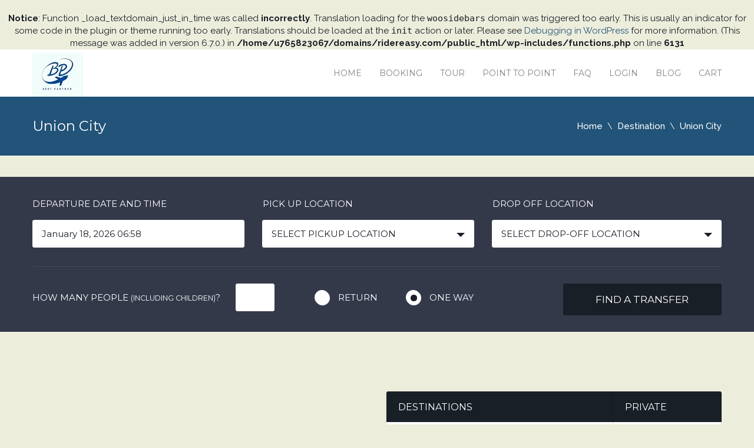

--- FILE ---
content_type: text/html; charset=UTF-8
request_url: https://ridereasy.com/destination/east-bay/union-city/
body_size: 17983
content:
<br />
<b>Notice</b>:  Function _load_textdomain_just_in_time was called <strong>incorrectly</strong>. Translation loading for the <code>woosidebars</code> domain was triggered too early. This is usually an indicator for some code in the plugin or theme running too early. Translations should be loaded at the <code>init</code> action or later. Please see <a href="https://developer.wordpress.org/advanced-administration/debug/debug-wordpress/">Debugging in WordPress</a> for more information. (This message was added in version 6.7.0.) in <b>/home/u765823067/domains/ridereasy.com/public_html/wp-includes/functions.php</b> on line <b>6131</b><br />
<!DOCTYPE html>
<html class=" optml_no_js " lang="en-US">
<head>
	<meta charset="UTF-8">
	<meta name="viewport" content="width=device-width, initial-scale=1" />
	<link rel="pingback" href="https://ridereasy.com/xmlrpc.php" />
		<script type="text/javascript">
		window.themePath = 'https://ridereasy.com/wp-content/themes/Transfers';
		window.siteUrl = 'https://ridereasy.com';
	
		window.currentUserId = 0;
		window.currentUserLogin = null;
		window.currentLanguage = 'en';
				
		window.datepickerDateFormat = "MM d, yy";
				window.datepickerAltFormat = "yy-mm-dd";
	</script>
    <!-- HTML5 Shim and Respond.js IE8 support of HTML5 elements and media queries -->
    <!-- WARNING: Respond.js doesn't work if you view the page via file:// -->
    <!--[if lt IE 9]>
    <script src="https://mlvwgb2cmpsd.i.optimole.com/f:js/q:mauto/m:0/https://ridereasy.com/wp-content/themes/Transfers/js/html5shiv.min.js"></script>
    <script src="https://mlvwgb2cmpsd.i.optimole.com/f:js/q:mauto/m:0/https://ridereasy.com/wp-content/themes/Transfers/js/respond.min.js"></script>
    <![endif]-->
<meta name='robots' content='index, follow, max-image-preview:large, max-snippet:-1, max-video-preview:-1' />
<script>window._wca = window._wca || [];</script>

	<!-- This site is optimized with the Yoast SEO plugin v26.7 - https://yoast.com/wordpress/plugins/seo/ -->
	<title>Union City - Rider Easy</title>
	<link rel="canonical" href="https://ridereasy.com/destination/east-bay/union-city/" />
	<meta property="og:locale" content="en_US" />
	<meta property="og:type" content="article" />
	<meta property="og:title" content="Union City - Rider Easy" />
	<meta property="og:url" content="https://ridereasy.com/destination/east-bay/union-city/" />
	<meta property="og:site_name" content="Rider Easy" />
	<meta name="twitter:card" content="summary_large_image" />
	<script type="application/ld+json" class="yoast-schema-graph">{"@context":"https://schema.org","@graph":[{"@type":"WebPage","@id":"https://ridereasy.com/destination/east-bay/union-city/","url":"https://ridereasy.com/destination/east-bay/union-city/","name":"Union City - Rider Easy","isPartOf":{"@id":"https://ridereasy.com/#website"},"datePublished":"2017-10-27T03:49:06+00:00","breadcrumb":{"@id":"https://ridereasy.com/destination/east-bay/union-city/#breadcrumb"},"inLanguage":"en-US","potentialAction":[{"@type":"ReadAction","target":["https://ridereasy.com/destination/east-bay/union-city/"]}]},{"@type":"BreadcrumbList","@id":"https://ridereasy.com/destination/east-bay/union-city/#breadcrumb","itemListElement":[{"@type":"ListItem","position":1,"name":"Home","item":"https://ridereasy.com/"},{"@type":"ListItem","position":2,"name":"Destinations","item":"https://ridereasy.com/destination/"},{"@type":"ListItem","position":3,"name":"East Bay","item":"https://ridereasy.com/destination/east-bay/"},{"@type":"ListItem","position":4,"name":"Union City"}]},{"@type":"WebSite","@id":"https://ridereasy.com/#website","url":"https://ridereasy.com/","name":"Rider Easy","description":"Airport Shuttle, Limo services, Wine Tour","potentialAction":[{"@type":"SearchAction","target":{"@type":"EntryPoint","urlTemplate":"https://ridereasy.com/?s={search_term_string}"},"query-input":{"@type":"PropertyValueSpecification","valueRequired":true,"valueName":"search_term_string"}}],"inLanguage":"en-US"}]}</script>
	<!-- / Yoast SEO plugin. -->


<link rel='dns-prefetch' href='//use.fontawesome.com' />
<link rel='dns-prefetch' href='//stats.wp.com' />
<link rel='dns-prefetch' href='//secure.gravatar.com' />
<link rel='dns-prefetch' href='//fonts.googleapis.com' />
<link rel='dns-prefetch' href='//v0.wordpress.com' />
<link rel='dns-prefetch' href='//widgets.wp.com' />
<link rel='dns-prefetch' href='//s0.wp.com' />
<link rel='dns-prefetch' href='//0.gravatar.com' />
<link rel='dns-prefetch' href='//1.gravatar.com' />
<link rel='dns-prefetch' href='//2.gravatar.com' />
<link rel='dns-prefetch' href='//mlvwgb2cmpsd.i.optimole.com' />
<link rel='preconnect' href='//i0.wp.com' />
<link rel='preconnect' href='https://mlvwgb2cmpsd.i.optimole.com' />
<link rel="alternate" type="application/rss+xml" title="Rider Easy &raquo; Feed" href="https://ridereasy.com/feed/" />
<link rel="alternate" type="application/rss+xml" title="Rider Easy &raquo; Comments Feed" href="https://ridereasy.com/comments/feed/" />
<link rel="alternate" title="oEmbed (JSON)" type="application/json+oembed" href="https://ridereasy.com/wp-json/oembed/1.0/embed?url=https%3A%2F%2Fridereasy.com%2Fdestination%2Feast-bay%2Funion-city%2F" />
<link rel="alternate" title="oEmbed (XML)" type="text/xml+oembed" href="https://ridereasy.com/wp-json/oembed/1.0/embed?url=https%3A%2F%2Fridereasy.com%2Fdestination%2Feast-bay%2Funion-city%2F&#038;format=xml" />
<style id='wp-img-auto-sizes-contain-inline-css' type='text/css'>
img:is([sizes=auto i],[sizes^="auto," i]){contain-intrinsic-size:3000px 1500px}
/*# sourceURL=wp-img-auto-sizes-contain-inline-css */
</style>
<link rel='stylesheet' id='jetpack_related-posts-css' href='https://mlvwgb2cmpsd.i.optimole.com/f:css/q:mauto/m:1/https://ridereasy.com/wp-content/plugins/jetpack/modules/related-posts/related-posts.css?ver=20240116' type='text/css' media='all' />
<style id='wp-emoji-styles-inline-css' type='text/css'>

	img.wp-smiley, img.emoji {
		display: inline !important;
		border: none !important;
		box-shadow: none !important;
		height: 1em !important;
		width: 1em !important;
		margin: 0 0.07em !important;
		vertical-align: -0.1em !important;
		background: none !important;
		padding: 0 !important;
	}
/*# sourceURL=wp-emoji-styles-inline-css */
</style>
<style id='wp-block-library-inline-css' type='text/css'>
:root{--wp-block-synced-color:#7a00df;--wp-block-synced-color--rgb:122,0,223;--wp-bound-block-color:var(--wp-block-synced-color);--wp-editor-canvas-background:#ddd;--wp-admin-theme-color:#007cba;--wp-admin-theme-color--rgb:0,124,186;--wp-admin-theme-color-darker-10:#006ba1;--wp-admin-theme-color-darker-10--rgb:0,107,160.5;--wp-admin-theme-color-darker-20:#005a87;--wp-admin-theme-color-darker-20--rgb:0,90,135;--wp-admin-border-width-focus:2px}@media (min-resolution:192dpi){:root{--wp-admin-border-width-focus:1.5px}}.wp-element-button{cursor:pointer}:root .has-very-light-gray-background-color{background-color:#eee}:root .has-very-dark-gray-background-color{background-color:#313131}:root .has-very-light-gray-color{color:#eee}:root .has-very-dark-gray-color{color:#313131}:root .has-vivid-green-cyan-to-vivid-cyan-blue-gradient-background{background:linear-gradient(135deg,#00d084,#0693e3)}:root .has-purple-crush-gradient-background{background:linear-gradient(135deg,#34e2e4,#4721fb 50%,#ab1dfe)}:root .has-hazy-dawn-gradient-background{background:linear-gradient(135deg,#faaca8,#dad0ec)}:root .has-subdued-olive-gradient-background{background:linear-gradient(135deg,#fafae1,#67a671)}:root .has-atomic-cream-gradient-background{background:linear-gradient(135deg,#fdd79a,#004a59)}:root .has-nightshade-gradient-background{background:linear-gradient(135deg,#330968,#31cdcf)}:root .has-midnight-gradient-background{background:linear-gradient(135deg,#020381,#2874fc)}:root{--wp--preset--font-size--normal:16px;--wp--preset--font-size--huge:42px}.has-regular-font-size{font-size:1em}.has-larger-font-size{font-size:2.625em}.has-normal-font-size{font-size:var(--wp--preset--font-size--normal)}.has-huge-font-size{font-size:var(--wp--preset--font-size--huge)}.has-text-align-center{text-align:center}.has-text-align-left{text-align:left}.has-text-align-right{text-align:right}.has-fit-text{white-space:nowrap!important}#end-resizable-editor-section{display:none}.aligncenter{clear:both}.items-justified-left{justify-content:flex-start}.items-justified-center{justify-content:center}.items-justified-right{justify-content:flex-end}.items-justified-space-between{justify-content:space-between}.screen-reader-text{border:0;clip-path:inset(50%);height:1px;margin:-1px;overflow:hidden;padding:0;position:absolute;width:1px;word-wrap:normal!important}.screen-reader-text:focus{background-color:#ddd;clip-path:none;color:#444;display:block;font-size:1em;height:auto;left:5px;line-height:normal;padding:15px 23px 14px;text-decoration:none;top:5px;width:auto;z-index:100000}html :where(.has-border-color){border-style:solid}html :where([style*=border-top-color]){border-top-style:solid}html :where([style*=border-right-color]){border-right-style:solid}html :where([style*=border-bottom-color]){border-bottom-style:solid}html :where([style*=border-left-color]){border-left-style:solid}html :where([style*=border-width]){border-style:solid}html :where([style*=border-top-width]){border-top-style:solid}html :where([style*=border-right-width]){border-right-style:solid}html :where([style*=border-bottom-width]){border-bottom-style:solid}html :where([style*=border-left-width]){border-left-style:solid}html :where(img[class*=wp-image-]){height:auto;max-width:100%}:where(figure){margin:0 0 1em}html :where(.is-position-sticky){--wp-admin--admin-bar--position-offset:var(--wp-admin--admin-bar--height,0px)}@media screen and (max-width:600px){html :where(.is-position-sticky){--wp-admin--admin-bar--position-offset:0px}}

/*# sourceURL=wp-block-library-inline-css */
</style><style id='global-styles-inline-css' type='text/css'>
:root{--wp--preset--aspect-ratio--square: 1;--wp--preset--aspect-ratio--4-3: 4/3;--wp--preset--aspect-ratio--3-4: 3/4;--wp--preset--aspect-ratio--3-2: 3/2;--wp--preset--aspect-ratio--2-3: 2/3;--wp--preset--aspect-ratio--16-9: 16/9;--wp--preset--aspect-ratio--9-16: 9/16;--wp--preset--color--black: #000000;--wp--preset--color--cyan-bluish-gray: #abb8c3;--wp--preset--color--white: #ffffff;--wp--preset--color--pale-pink: #f78da7;--wp--preset--color--vivid-red: #cf2e2e;--wp--preset--color--luminous-vivid-orange: #ff6900;--wp--preset--color--luminous-vivid-amber: #fcb900;--wp--preset--color--light-green-cyan: #7bdcb5;--wp--preset--color--vivid-green-cyan: #00d084;--wp--preset--color--pale-cyan-blue: #8ed1fc;--wp--preset--color--vivid-cyan-blue: #0693e3;--wp--preset--color--vivid-purple: #9b51e0;--wp--preset--gradient--vivid-cyan-blue-to-vivid-purple: linear-gradient(135deg,rgb(6,147,227) 0%,rgb(155,81,224) 100%);--wp--preset--gradient--light-green-cyan-to-vivid-green-cyan: linear-gradient(135deg,rgb(122,220,180) 0%,rgb(0,208,130) 100%);--wp--preset--gradient--luminous-vivid-amber-to-luminous-vivid-orange: linear-gradient(135deg,rgb(252,185,0) 0%,rgb(255,105,0) 100%);--wp--preset--gradient--luminous-vivid-orange-to-vivid-red: linear-gradient(135deg,rgb(255,105,0) 0%,rgb(207,46,46) 100%);--wp--preset--gradient--very-light-gray-to-cyan-bluish-gray: linear-gradient(135deg,rgb(238,238,238) 0%,rgb(169,184,195) 100%);--wp--preset--gradient--cool-to-warm-spectrum: linear-gradient(135deg,rgb(74,234,220) 0%,rgb(151,120,209) 20%,rgb(207,42,186) 40%,rgb(238,44,130) 60%,rgb(251,105,98) 80%,rgb(254,248,76) 100%);--wp--preset--gradient--blush-light-purple: linear-gradient(135deg,rgb(255,206,236) 0%,rgb(152,150,240) 100%);--wp--preset--gradient--blush-bordeaux: linear-gradient(135deg,rgb(254,205,165) 0%,rgb(254,45,45) 50%,rgb(107,0,62) 100%);--wp--preset--gradient--luminous-dusk: linear-gradient(135deg,rgb(255,203,112) 0%,rgb(199,81,192) 50%,rgb(65,88,208) 100%);--wp--preset--gradient--pale-ocean: linear-gradient(135deg,rgb(255,245,203) 0%,rgb(182,227,212) 50%,rgb(51,167,181) 100%);--wp--preset--gradient--electric-grass: linear-gradient(135deg,rgb(202,248,128) 0%,rgb(113,206,126) 100%);--wp--preset--gradient--midnight: linear-gradient(135deg,rgb(2,3,129) 0%,rgb(40,116,252) 100%);--wp--preset--font-size--small: 13px;--wp--preset--font-size--medium: 20px;--wp--preset--font-size--large: 36px;--wp--preset--font-size--x-large: 42px;--wp--preset--spacing--20: 0.44rem;--wp--preset--spacing--30: 0.67rem;--wp--preset--spacing--40: 1rem;--wp--preset--spacing--50: 1.5rem;--wp--preset--spacing--60: 2.25rem;--wp--preset--spacing--70: 3.38rem;--wp--preset--spacing--80: 5.06rem;--wp--preset--shadow--natural: 6px 6px 9px rgba(0, 0, 0, 0.2);--wp--preset--shadow--deep: 12px 12px 50px rgba(0, 0, 0, 0.4);--wp--preset--shadow--sharp: 6px 6px 0px rgba(0, 0, 0, 0.2);--wp--preset--shadow--outlined: 6px 6px 0px -3px rgb(255, 255, 255), 6px 6px rgb(0, 0, 0);--wp--preset--shadow--crisp: 6px 6px 0px rgb(0, 0, 0);}:where(.is-layout-flex){gap: 0.5em;}:where(.is-layout-grid){gap: 0.5em;}body .is-layout-flex{display: flex;}.is-layout-flex{flex-wrap: wrap;align-items: center;}.is-layout-flex > :is(*, div){margin: 0;}body .is-layout-grid{display: grid;}.is-layout-grid > :is(*, div){margin: 0;}:where(.wp-block-columns.is-layout-flex){gap: 2em;}:where(.wp-block-columns.is-layout-grid){gap: 2em;}:where(.wp-block-post-template.is-layout-flex){gap: 1.25em;}:where(.wp-block-post-template.is-layout-grid){gap: 1.25em;}.has-black-color{color: var(--wp--preset--color--black) !important;}.has-cyan-bluish-gray-color{color: var(--wp--preset--color--cyan-bluish-gray) !important;}.has-white-color{color: var(--wp--preset--color--white) !important;}.has-pale-pink-color{color: var(--wp--preset--color--pale-pink) !important;}.has-vivid-red-color{color: var(--wp--preset--color--vivid-red) !important;}.has-luminous-vivid-orange-color{color: var(--wp--preset--color--luminous-vivid-orange) !important;}.has-luminous-vivid-amber-color{color: var(--wp--preset--color--luminous-vivid-amber) !important;}.has-light-green-cyan-color{color: var(--wp--preset--color--light-green-cyan) !important;}.has-vivid-green-cyan-color{color: var(--wp--preset--color--vivid-green-cyan) !important;}.has-pale-cyan-blue-color{color: var(--wp--preset--color--pale-cyan-blue) !important;}.has-vivid-cyan-blue-color{color: var(--wp--preset--color--vivid-cyan-blue) !important;}.has-vivid-purple-color{color: var(--wp--preset--color--vivid-purple) !important;}.has-black-background-color{background-color: var(--wp--preset--color--black) !important;}.has-cyan-bluish-gray-background-color{background-color: var(--wp--preset--color--cyan-bluish-gray) !important;}.has-white-background-color{background-color: var(--wp--preset--color--white) !important;}.has-pale-pink-background-color{background-color: var(--wp--preset--color--pale-pink) !important;}.has-vivid-red-background-color{background-color: var(--wp--preset--color--vivid-red) !important;}.has-luminous-vivid-orange-background-color{background-color: var(--wp--preset--color--luminous-vivid-orange) !important;}.has-luminous-vivid-amber-background-color{background-color: var(--wp--preset--color--luminous-vivid-amber) !important;}.has-light-green-cyan-background-color{background-color: var(--wp--preset--color--light-green-cyan) !important;}.has-vivid-green-cyan-background-color{background-color: var(--wp--preset--color--vivid-green-cyan) !important;}.has-pale-cyan-blue-background-color{background-color: var(--wp--preset--color--pale-cyan-blue) !important;}.has-vivid-cyan-blue-background-color{background-color: var(--wp--preset--color--vivid-cyan-blue) !important;}.has-vivid-purple-background-color{background-color: var(--wp--preset--color--vivid-purple) !important;}.has-black-border-color{border-color: var(--wp--preset--color--black) !important;}.has-cyan-bluish-gray-border-color{border-color: var(--wp--preset--color--cyan-bluish-gray) !important;}.has-white-border-color{border-color: var(--wp--preset--color--white) !important;}.has-pale-pink-border-color{border-color: var(--wp--preset--color--pale-pink) !important;}.has-vivid-red-border-color{border-color: var(--wp--preset--color--vivid-red) !important;}.has-luminous-vivid-orange-border-color{border-color: var(--wp--preset--color--luminous-vivid-orange) !important;}.has-luminous-vivid-amber-border-color{border-color: var(--wp--preset--color--luminous-vivid-amber) !important;}.has-light-green-cyan-border-color{border-color: var(--wp--preset--color--light-green-cyan) !important;}.has-vivid-green-cyan-border-color{border-color: var(--wp--preset--color--vivid-green-cyan) !important;}.has-pale-cyan-blue-border-color{border-color: var(--wp--preset--color--pale-cyan-blue) !important;}.has-vivid-cyan-blue-border-color{border-color: var(--wp--preset--color--vivid-cyan-blue) !important;}.has-vivid-purple-border-color{border-color: var(--wp--preset--color--vivid-purple) !important;}.has-vivid-cyan-blue-to-vivid-purple-gradient-background{background: var(--wp--preset--gradient--vivid-cyan-blue-to-vivid-purple) !important;}.has-light-green-cyan-to-vivid-green-cyan-gradient-background{background: var(--wp--preset--gradient--light-green-cyan-to-vivid-green-cyan) !important;}.has-luminous-vivid-amber-to-luminous-vivid-orange-gradient-background{background: var(--wp--preset--gradient--luminous-vivid-amber-to-luminous-vivid-orange) !important;}.has-luminous-vivid-orange-to-vivid-red-gradient-background{background: var(--wp--preset--gradient--luminous-vivid-orange-to-vivid-red) !important;}.has-very-light-gray-to-cyan-bluish-gray-gradient-background{background: var(--wp--preset--gradient--very-light-gray-to-cyan-bluish-gray) !important;}.has-cool-to-warm-spectrum-gradient-background{background: var(--wp--preset--gradient--cool-to-warm-spectrum) !important;}.has-blush-light-purple-gradient-background{background: var(--wp--preset--gradient--blush-light-purple) !important;}.has-blush-bordeaux-gradient-background{background: var(--wp--preset--gradient--blush-bordeaux) !important;}.has-luminous-dusk-gradient-background{background: var(--wp--preset--gradient--luminous-dusk) !important;}.has-pale-ocean-gradient-background{background: var(--wp--preset--gradient--pale-ocean) !important;}.has-electric-grass-gradient-background{background: var(--wp--preset--gradient--electric-grass) !important;}.has-midnight-gradient-background{background: var(--wp--preset--gradient--midnight) !important;}.has-small-font-size{font-size: var(--wp--preset--font-size--small) !important;}.has-medium-font-size{font-size: var(--wp--preset--font-size--medium) !important;}.has-large-font-size{font-size: var(--wp--preset--font-size--large) !important;}.has-x-large-font-size{font-size: var(--wp--preset--font-size--x-large) !important;}
/*# sourceURL=global-styles-inline-css */
</style>

<style id='classic-theme-styles-inline-css' type='text/css'>
/*! This file is auto-generated */
.wp-block-button__link{color:#fff;background-color:#32373c;border-radius:9999px;box-shadow:none;text-decoration:none;padding:calc(.667em + 2px) calc(1.333em + 2px);font-size:1.125em}.wp-block-file__button{background:#32373c;color:#fff;text-decoration:none}
/*# sourceURL=/wp-includes/css/classic-themes.min.css */
</style>
<link rel='stylesheet' id='contact-form-7-css' href='https://mlvwgb2cmpsd.i.optimole.com/f:css/q:mauto/m:1/https://ridereasy.com/wp-content/plugins/contact-form-7/includes/css/styles.css?ver=6.1.4' type='text/css' media='all' />
<link rel='stylesheet' id='rs-plugin-settings-css' href='https://mlvwgb2cmpsd.i.optimole.com/f:css/q:mauto/m:1/https://ridereasy.com/wp-content/plugins/revslider/public/assets/css/settings.css?ver=5.4.7.2' type='text/css' media='all' />
<style id='rs-plugin-settings-inline-css' type='text/css'>
#rs-demo-id {}
/*# sourceURL=rs-plugin-settings-inline-css */
</style>
<link rel='stylesheet' id='woocommerce-layout-css' href='https://mlvwgb2cmpsd.i.optimole.com/f:css/q:mauto/m:1/https://ridereasy.com/wp-content/plugins/woocommerce/assets/css/woocommerce-layout.css?ver=10.4.3' type='text/css' media='all' />
<style id='woocommerce-layout-inline-css' type='text/css'>

	.infinite-scroll .woocommerce-pagination {
		display: none;
	}
/*# sourceURL=woocommerce-layout-inline-css */
</style>
<link rel='stylesheet' id='woocommerce-smallscreen-css' href='https://mlvwgb2cmpsd.i.optimole.com/f:css/q:mauto/m:1/https://ridereasy.com/wp-content/plugins/woocommerce/assets/css/woocommerce-smallscreen.css?ver=10.4.3' type='text/css' media='only screen and (max-width: 768px)' />
<link rel='stylesheet' id='woocommerce-general-css' href='https://mlvwgb2cmpsd.i.optimole.com/f:css/q:mauto/m:1/https://ridereasy.com/wp-content/plugins/woocommerce/assets/css/woocommerce.css?ver=10.4.3' type='text/css' media='all' />
<style id='woocommerce-inline-inline-css' type='text/css'>
.woocommerce form .form-row .required { visibility: visible; }
/*# sourceURL=woocommerce-inline-inline-css */
</style>
<link rel='stylesheet' id='transfers-font-style-css' href='https://fonts.googleapis.com/css?family=Montserrat%3A400%2C700%7CRaleway%3A400%2C500%2C600%2C700&#038;subset=latin%2Clatin-ext&#038;ver=6.9' type='text/css' media='all' />
<link rel='stylesheet' id='transfers-style-main-css' href='https://mlvwgb2cmpsd.i.optimole.com/f:css/q:mauto/m:1/https://ridereasy.com/wp-content/themes/Transfers/css/style.css?ver=1.0' type='text/css' media='all' />
<link rel='stylesheet' id='transfers-style-css' href='https://mlvwgb2cmpsd.i.optimole.com/f:css/q:mauto/m:1/https://ridereasy.com/wp-content/themes/transfers-child/style.css?ver=1.0' type='text/css' media='all' />
<link rel='stylesheet' id='transfers-style-ui-css' href='https://mlvwgb2cmpsd.i.optimole.com/f:css/q:mauto/m:1/https://ridereasy.com/wp-content/themes/Transfers/css/jquery-ui.theme.min.css?ver=1.0' type='text/css' media='all' />
<link rel='stylesheet' id='transfers-fonts-css' href='https://mlvwgb2cmpsd.i.optimole.com/f:css/q:mauto/m:1/https://ridereasy.com/wp-content/themes/Transfers/css/fonts.css?ver=1.0' type='text/css' media='all' />
<link rel='stylesheet' id='transfers-style-color-css' href='https://mlvwgb2cmpsd.i.optimole.com/f:css/q:mauto/m:1/https://ridereasy.com/wp-content/themes/Transfers/css/theme-dblue.css?ver=1.0' type='text/css' media='all' />
<link rel='stylesheet' id='jetpack_likes-css' href='https://mlvwgb2cmpsd.i.optimole.com/f:css/q:mauto/m:1/https://ridereasy.com/wp-content/plugins/jetpack/modules/likes/style.css?ver=15.4' type='text/css' media='all' />
<style id='optm_lazyload_noscript_style-inline-css' type='text/css'>
html.optml_no_js img[data-opt-src] { display: none !important; } 
 /* OPTML_VIEWPORT_BG_SELECTORS */
html [class*="wp-block-cover"][style*="background-image"]:not(.optml-bg-lazyloaded),
html [style*="background-image:url("]:not(.optml-bg-lazyloaded),
html [style*="background-image: url("]:not(.optml-bg-lazyloaded),
html [style*="background:url("]:not(.optml-bg-lazyloaded),
html [style*="background: url("]:not(.optml-bg-lazyloaded),
html [class*="wp-block-group"][style*="background-image"]:not(.optml-bg-lazyloaded) { background-image: none !important; }
/* OPTML_VIEWPORT_BG_SELECTORS */
/*# sourceURL=optm_lazyload_noscript_style-inline-css */
</style>
<script type="text/javascript" id="jetpack_related-posts-js-extra">
/* <![CDATA[ */
var related_posts_js_options = {"post_heading":"h4"};
//# sourceURL=jetpack_related-posts-js-extra
/* ]]> */
</script>
<script type="text/javascript" src="https://mlvwgb2cmpsd.i.optimole.com/f:js/q:mauto/m:0/https://ridereasy.com/wp-content/plugins/jetpack/_inc/build/related-posts/related-posts.min.js?ver=20240116" id="jetpack_related-posts-js"></script>
<script type="text/javascript" src="https://mlvwgb2cmpsd.i.optimole.com/f:js/q:mauto/m:0/https://ridereasy.com/wp-includes/js/jquery/jquery.min.js?ver=3.7.1" id="jquery-core-js"></script>
<script type="text/javascript" src="https://mlvwgb2cmpsd.i.optimole.com/f:js/q:mauto/m:0/https://ridereasy.com/wp-includes/js/jquery/jquery-migrate.min.js?ver=3.4.1" id="jquery-migrate-js"></script>
<script type="text/javascript" src="https://mlvwgb2cmpsd.i.optimole.com/f:js/q:mauto/m:0/https://ridereasy.com/wp-content/plugins/revslider/public/assets/js/jquery.themepunch.tools.min.js?ver=5.4.7.2" id="tp-tools-js"></script>
<script type="text/javascript" src="https://mlvwgb2cmpsd.i.optimole.com/f:js/q:mauto/m:0/https://ridereasy.com/wp-content/plugins/revslider/public/assets/js/jquery.themepunch.revolution.min.js?ver=5.4.7.2" id="revmin-js"></script>
<script type="text/javascript" src="https://mlvwgb2cmpsd.i.optimole.com/f:js/q:mauto/m:0/https://ridereasy.com/wp-content/plugins/woocommerce/assets/js/jquery-blockui/jquery.blockUI.min.js?ver=2.7.0-wc.10.4.3" id="wc-jquery-blockui-js" defer="defer" data-wp-strategy="defer"></script>
<script type="text/javascript" id="wc-add-to-cart-js-extra">
/* <![CDATA[ */
var wc_add_to_cart_params = {"ajax_url":"/wp-admin/admin-ajax.php","wc_ajax_url":"/?wc-ajax=%%endpoint%%","i18n_view_cart":"View cart","cart_url":"https://ridereasy.com/cart/","is_cart":"","cart_redirect_after_add":"yes"};
//# sourceURL=wc-add-to-cart-js-extra
/* ]]> */
</script>
<script type="text/javascript" src="https://mlvwgb2cmpsd.i.optimole.com/f:js/q:mauto/m:0/https://ridereasy.com/wp-content/plugins/woocommerce/assets/js/frontend/add-to-cart.min.js?ver=10.4.3" id="wc-add-to-cart-js" defer="defer" data-wp-strategy="defer"></script>
<script type="text/javascript" src="https://mlvwgb2cmpsd.i.optimole.com/f:js/q:mauto/m:0/https://ridereasy.com/wp-content/plugins/woocommerce/assets/js/js-cookie/js.cookie.min.js?ver=2.1.4-wc.10.4.3" id="wc-js-cookie-js" defer="defer" data-wp-strategy="defer"></script>
<script type="text/javascript" id="woocommerce-js-extra">
/* <![CDATA[ */
var woocommerce_params = {"ajax_url":"/wp-admin/admin-ajax.php","wc_ajax_url":"/?wc-ajax=%%endpoint%%","i18n_password_show":"Show password","i18n_password_hide":"Hide password"};
//# sourceURL=woocommerce-js-extra
/* ]]> */
</script>
<script type="text/javascript" src="https://mlvwgb2cmpsd.i.optimole.com/f:js/q:mauto/m:0/https://ridereasy.com/wp-content/plugins/woocommerce/assets/js/frontend/woocommerce.min.js?ver=10.4.3" id="woocommerce-js" defer="defer" data-wp-strategy="defer"></script>
<script type="text/javascript" src="https://stats.wp.com/s-202603.js" id="woocommerce-analytics-js" defer="defer" data-wp-strategy="defer"></script>
<script type="text/javascript" id="optml-print-js-after">
/* <![CDATA[ */
			(function(w, d){
					w.addEventListener("beforeprint", function(){
						let images = d.getElementsByTagName( "img" );
							for (let img of images) {
								if ( !img.dataset.optSrc) {
									continue;
								}
								img.src = img.dataset.optSrc;
								delete img.dataset.optSrc;
							}
					});
			
			}(window, document));
								 
//# sourceURL=optml-print-js-after
/* ]]> */
</script>
<link rel="https://api.w.org/" href="https://ridereasy.com/wp-json/" /><link rel="EditURI" type="application/rsd+xml" title="RSD" href="https://ridereasy.com/xmlrpc.php?rsd" />
<meta name="generator" content="WordPress 6.9" />
<meta name="generator" content="WooCommerce 10.4.3" />
	<style>img#wpstats{display:none}</style>
			<noscript><style>.woocommerce-product-gallery{ opacity: 1 !important; }</style></noscript>
	<meta http-equiv="Accept-CH" content="Viewport-Width, ECT" />
		<style type="text/css">
			img[data-opt-src]:not([data-opt-lazy-loaded]) {
				transition: .2s filter linear, .2s opacity linear, .2s border-radius linear;
				-webkit-transition: .2s filter linear, .2s opacity linear, .2s border-radius linear;
				-moz-transition: .2s filter linear, .2s opacity linear, .2s border-radius linear;
				-o-transition: .2s filter linear, .2s opacity linear, .2s border-radius linear;
			}
			img[data-opt-src]:not([data-opt-lazy-loaded]) {
					opacity: .75;
					-webkit-filter: blur(8px);
					-moz-filter: blur(8px);
					-o-filter: blur(8px);
					-ms-filter: blur(8px);
					filter: blur(8px);
					transform: scale(1.04);
					animation: 0.1s ease-in;
					-webkit-transform: translate3d(0, 0, 0);
			}
			/** optmliframelazyloadplaceholder */
		</style>
		<script type="application/javascript">
					document.documentElement.className = document.documentElement.className.replace(/\boptml_no_js\b/g, "");
						(function(w, d){
							var b = d.getElementsByTagName("head")[0];
							var s = d.createElement("script");
							var v = ("IntersectionObserver" in w && "isIntersecting" in w.IntersectionObserverEntry.prototype) ? "_no_poly" : "";
							s.async = true;
							s.src = "https://mlvwgb2cmpsd.i.optimole.com/js-lib/v2/latest/optimole_lib" + v  + ".min.js";
							b.appendChild(s);
							w.optimoleData = {
								lazyloadOnly: "optimole-lazy-only",
								backgroundReplaceClasses: ["tp-bgimg"],
								nativeLazyload : false,
								scalingDisabled: false,
								watchClasses: [],
								backgroundLazySelectors: "[class*=\"wp-block-cover\"][style*=\"background-image\"], [style*=\"background-image:url(\"], [style*=\"background-image: url(\"], [style*=\"background:url(\"], [style*=\"background: url(\"], [class*=\"wp-block-group\"][style*=\"background-image\"], .tp-bgimg",
								network_optimizations: true,
								ignoreDpr: false,
								quality: 0,
								maxWidth: 1920,
								maxHeight: 1080,
							}
						}(window, document));
		</script><meta name="generator" content="Powered by Slider Revolution 5.4.7.2 - responsive, Mobile-Friendly Slider Plugin for WordPress with comfortable drag and drop interface." />
<link rel="icon" href="https://mlvwgb2cmpsd.i.optimole.com/w:32/h:32/q:mauto/f:best/https://ridereasy.com/wp-content/uploads/2017/10/cropped-Logo.jpg" sizes="32x32" />
<link rel="icon" href="https://mlvwgb2cmpsd.i.optimole.com/w:192/h:192/q:mauto/f:best/https://ridereasy.com/wp-content/uploads/2017/10/cropped-Logo.jpg" sizes="192x192" />
<link rel="apple-touch-icon" href="https://mlvwgb2cmpsd.i.optimole.com/w:180/h:180/q:mauto/f:best/https://ridereasy.com/wp-content/uploads/2017/10/cropped-Logo.jpg" />
<meta name="msapplication-TileImage" content="https://mlvwgb2cmpsd.i.optimole.com/w:270/h:270/q:mauto/f:best/https://ridereasy.com/wp-content/uploads/2017/10/cropped-Logo.jpg" />
<script type="text/javascript">function setREVStartSize(e){									
						try{ e.c=jQuery(e.c);var i=jQuery(window).width(),t=9999,r=0,n=0,l=0,f=0,s=0,h=0;
							if(e.responsiveLevels&&(jQuery.each(e.responsiveLevels,function(e,f){f>i&&(t=r=f,l=e),i>f&&f>r&&(r=f,n=e)}),t>r&&(l=n)),f=e.gridheight[l]||e.gridheight[0]||e.gridheight,s=e.gridwidth[l]||e.gridwidth[0]||e.gridwidth,h=i/s,h=h>1?1:h,f=Math.round(h*f),"fullscreen"==e.sliderLayout){var u=(e.c.width(),jQuery(window).height());if(void 0!=e.fullScreenOffsetContainer){var c=e.fullScreenOffsetContainer.split(",");if (c) jQuery.each(c,function(e,i){u=jQuery(i).length>0?u-jQuery(i).outerHeight(!0):u}),e.fullScreenOffset.split("%").length>1&&void 0!=e.fullScreenOffset&&e.fullScreenOffset.length>0?u-=jQuery(window).height()*parseInt(e.fullScreenOffset,0)/100:void 0!=e.fullScreenOffset&&e.fullScreenOffset.length>0&&(u-=parseInt(e.fullScreenOffset,0))}f=u}else void 0!=e.minHeight&&f<e.minHeight&&(f=e.minHeight);e.c.closest(".rev_slider_wrapper").css({height:f})					
						}catch(d){console.log("Failure at Presize of Slider:"+d)}						
					};</script>
		<style type="text/css" id="wp-custom-css">
			@media screen and (max-width: 980px) {
.logo {top:0;}
}		</style>
		<link rel='stylesheet' id='wc-blocks-style-css' href='https://mlvwgb2cmpsd.i.optimole.com/f:css/q:mauto/m:1/https://ridereasy.com/wp-content/plugins/woocommerce/assets/client/blocks/wc-blocks.css?ver=wc-10.4.3' type='text/css' media='all' />
</head>  
<body class="wp-singular destination-template-default single single-destination postid-511 wp-theme-Transfers wp-child-theme-transfers-child theme-Transfers woocommerce-no-js">
		<!-- Preloader -->
	<div class="preloader">
		<div id="followingBallsG">
			<div id="followingBallsG_1" class="followingBallsG"></div>
			<div id="followingBallsG_2" class="followingBallsG"></div>
			<div id="followingBallsG_3" class="followingBallsG"></div>
			<div id="followingBallsG_4" class="followingBallsG"></div>
		</div>
	</div>
	<!-- //Preloader -->
	    <!-- Header -->
	<header class="header" role="banner">
		<div class="wrap">
						<!-- Logo -->
			<div class="logo">
				<a href="https://ridereasy.com/" title="Rider Easy | Union City - Rider Easy"><img decoding=async data-opt-id=365445301  fetchpriority="high" src="https://mlvwgb2cmpsd.i.optimole.com/w:auto/h:auto/q:mauto/f:best/https://ridereasy.com/wp-content/uploads/2015/08/Logo-web85.jpg" alt="Rider Easy | Union City - Rider Easy" /></a>
			</div>
			<!-- //Logo -->
			<!--primary navigation-->
			<nav id="nav" class="main-nav"><ul id="menu-menu" class=""><li id="menu-item-471" class="menu-item menu-item-type-post_type menu-item-object-page menu-item-home menu-item-471"><a href="https://ridereasy.com/">Home</a></li>
<li id="menu-item-1199" class="menu-item menu-item-type-post_type menu-item-object-page menu-item-1199"><a href="https://ridereasy.com/booking/">Booking</a></li>
<li id="menu-item-576" class="menu-item menu-item-type-post_type menu-item-object-page menu-item-576"><a href="https://ridereasy.com/tour/">Tour</a></li>
<li id="menu-item-1166" class="menu-item menu-item-type-post_type menu-item-object-page menu-item-1166"><a href="https://ridereasy.com/point-to-point/">Point to Point</a></li>
<li id="menu-item-839" class="menu-item menu-item-type-post_type menu-item-object-page menu-item-privacy-policy menu-item-839"><a rel="privacy-policy" href="https://ridereasy.com/faq/">FAQ</a></li>
<li id="menu-item-480" class="menu-item menu-item-type-post_type menu-item-object-page menu-item-has-children menu-item-480"><a href="https://ridereasy.com/login/">Login</a>
<ul class="sub-menu">
	<li id="menu-item-579" class="menu-item menu-item-type-post_type menu-item-object-page menu-item-579"><a href="https://ridereasy.com/login/register/">Register</a></li>
	<li id="menu-item-578" class="menu-item menu-item-type-post_type menu-item-object-page menu-item-578"><a href="https://ridereasy.com/login/my-account-2/">My Account</a></li>
	<li id="menu-item-580" class="menu-item menu-item-type-post_type menu-item-object-page menu-item-580"><a href="https://ridereasy.com/login/reset-password/">Reset password</a></li>
</ul>
</li>
<li id="menu-item-475" class="menu-item menu-item-type-post_type menu-item-object-page menu-item-475"><a href="https://ridereasy.com/blog/">Blog</a></li>
<li id="menu-item-958" class="menu-item menu-item-type-post_type menu-item-object-page menu-item-958"><a href="https://ridereasy.com/cart/">Cart</a></li>
</ul></nav>			<!--//primary navigation-->
		</div>
	</header>
	<!-- //Header -->
	<!-- Main -->
	<main class="main " role="main">	<!-- Page info -->
	<header class="site-title color">
		<div class="wrap">
			<div class="container">
				<h1>Union City</h1>
				<nav role="navigation" class="breadcrumbs"><ul><li><a href="https://ridereasy.com">Home</a></li><li><a href="https://ridereasy.com/destination/">Destination</a></li><li>Union City</li></ul></nav>			</div>
		</div>
	</header>
		
				<!-- Advanced search -->
		<div class="advanced-search grey" id="booking">
			<div class="wrap">
				<form role="form" action="https://ridereasy.com/booking/" method="get">
					<!-- Row -->
					<div class="f-row">
						<div class="form-group datepicker one-third">
							<label for="departure-date">Departure date and time</label>
							<input type="text" class="departure-date" id="departure-date">
							<input type="hidden" name="dep" id="dep" value="2026-01-18 06:58" />
															<script>
								window.datepickerDepartureDateValue = '2026-01-18 06:58';
								</script>
													</div>
						<div class="form-group select one-third">
							<label>Pick up location</label>
							<select id="pickup1" name="p1"><option value="">Select pickup location</option><optgroup label="Airport"><option value="486">Oakland Airport</option><option value="484">San Francisco Airport</option><option value="485">San Jose Airport</option></optgroup><optgroup label="East Bay"><option value="491">Albany</option><option value="493">Alemeda</option><option value="488">Berkeley</option><option value="496">Castro Valley</option><option value="551">Concord</option><option value="499">Danville</option><option value="501">Dublin</option><option value="490">El Cerrito</option><option value="512">Fremont</option><option value="497">Hayward</option><option value="510">Livermore</option><option value="498">Newark</option><option value="492">Oakland</option><option value="502">Pleasanton</option><option value="1103">Pleasanton Ruby Hill</option><option value="489">Richmond</option><option value="494">San Leandro</option><option value="495">San Lorenzo</option><option value="500">San Ramon</option><option value="511">Union City</option><option value="550">Walnut Creek</option></optgroup><optgroup label="North Bay"><option value="546">Napa</option><option value="545">Santa Rosa</option><option value="544">Sausalito</option></optgroup><optgroup label="other"><option value="548">Davis</option><option value="552">Los Angeles</option><option value="553">sacramento</option></optgroup><optgroup label="peninsula"><option value="533">Belmont</option><option value="536">Burlingame</option><option value="541">Daly City</option><option value="534">Foster City</option><option value="538">Milbrae</option><option value="539">San Bruno</option><option value="532">San Carlos</option><option value="542">San Francisco</option><option value="535">San Mateo</option><option value="540">South San Francisco</option></optgroup><optgroup label="South Bay"><option value="996">Almaden</option><option value="527">Atherton</option><option value="520">Campbell</option><option value="519">Cupertino</option><option value="524">Los Altos</option><option value="521">Los Gatos</option><option value="526">Menlo Park</option><option value="515">Milpitas</option><option value="530">Monterey</option><option value="523">Mountain view</option><option value="525">Palo Alto</option><option value="528">Redwood city</option><option value="537">San Jose</option><option value="1111">San Jose East</option><option value="517">San Jose South</option><option value="516">Santa Clara</option><option value="529">Santa Cruz</option><option value="522">Saratoga</option><option value="514">Sunnyvale</option></optgroup></select>						</div>
						<div class="form-group select one-third">
							<label>Drop off location</label>
							<select id="dropoff1" name="d1"><option value="">Select drop-off location</option><optgroup label="Airport"><option value="486">Oakland Airport</option><option value="484">San Francisco Airport</option><option value="485">San Jose Airport</option></optgroup><optgroup label="East Bay"><option value="491">Albany</option><option value="493">Alemeda</option><option value="488">Berkeley</option><option value="496">Castro Valley</option><option value="551">Concord</option><option value="499">Danville</option><option value="501">Dublin</option><option value="490">El Cerrito</option><option value="512">Fremont</option><option value="497">Hayward</option><option value="510">Livermore</option><option value="498">Newark</option><option value="492">Oakland</option><option value="502">Pleasanton</option><option value="1103">Pleasanton Ruby Hill</option><option value="489">Richmond</option><option value="494">San Leandro</option><option value="495">San Lorenzo</option><option value="500">San Ramon</option><option value="511">Union City</option><option value="550">Walnut Creek</option></optgroup><optgroup label="North Bay"><option value="546">Napa</option><option value="545">Santa Rosa</option><option value="544">Sausalito</option></optgroup><optgroup label="other"><option value="548">Davis</option><option value="552">Los Angeles</option><option value="553">sacramento</option></optgroup><optgroup label="peninsula"><option value="533">Belmont</option><option value="536">Burlingame</option><option value="541">Daly City</option><option value="534">Foster City</option><option value="538">Milbrae</option><option value="539">San Bruno</option><option value="532">San Carlos</option><option value="542">San Francisco</option><option value="535">San Mateo</option><option value="540">South San Francisco</option></optgroup><optgroup label="South Bay"><option value="996">Almaden</option><option value="527">Atherton</option><option value="520">Campbell</option><option value="519">Cupertino</option><option value="524">Los Altos</option><option value="521">Los Gatos</option><option value="526">Menlo Park</option><option value="515">Milpitas</option><option value="530">Monterey</option><option value="523">Mountain view</option><option value="525">Palo Alto</option><option value="528">Redwood city</option><option value="537">San Jose</option><option value="1111">San Jose East</option><option value="517">San Jose South</option><option value="516">Santa Clara</option><option value="529">Santa Cruz</option><option value="522">Saratoga</option><option value="514">Sunnyvale</option></optgroup></select>						</div>
					</div>
					<!-- //Row -->
					<!-- Row -->
					<div class="f-row"  style="display: none;">
						<div class="form-group datepicker one-third">
							<label for="return-date">Return date and time</label>
							<input type="text" class="return-date" id="return-date"  disabled>
							<input type="hidden" name="ret" id="ret"  disabled value="" />
													</div>
						<div class="form-group select one-third">
							<label>Pick up location</label>
							<select id="pickup2" name="p2"><option value="">Select pickup location</option><optgroup label="Airport"><option value="486">Oakland Airport</option><option value="484">San Francisco Airport</option><option value="485">San Jose Airport</option></optgroup><optgroup label="East Bay"><option value="491">Albany</option><option value="493">Alemeda</option><option value="488">Berkeley</option><option value="496">Castro Valley</option><option value="551">Concord</option><option value="499">Danville</option><option value="501">Dublin</option><option value="490">El Cerrito</option><option value="512">Fremont</option><option value="497">Hayward</option><option value="510">Livermore</option><option value="498">Newark</option><option value="492">Oakland</option><option value="502">Pleasanton</option><option value="1103">Pleasanton Ruby Hill</option><option value="489">Richmond</option><option value="494">San Leandro</option><option value="495">San Lorenzo</option><option value="500">San Ramon</option><option value="511">Union City</option><option value="550">Walnut Creek</option></optgroup><optgroup label="North Bay"><option value="546">Napa</option><option value="545">Santa Rosa</option><option value="544">Sausalito</option></optgroup><optgroup label="other"><option value="548">Davis</option><option value="552">Los Angeles</option><option value="553">sacramento</option></optgroup><optgroup label="peninsula"><option value="533">Belmont</option><option value="536">Burlingame</option><option value="541">Daly City</option><option value="534">Foster City</option><option value="538">Milbrae</option><option value="539">San Bruno</option><option value="532">San Carlos</option><option value="542">San Francisco</option><option value="535">San Mateo</option><option value="540">South San Francisco</option></optgroup><optgroup label="South Bay"><option value="996">Almaden</option><option value="527">Atherton</option><option value="520">Campbell</option><option value="519">Cupertino</option><option value="524">Los Altos</option><option value="521">Los Gatos</option><option value="526">Menlo Park</option><option value="515">Milpitas</option><option value="530">Monterey</option><option value="523">Mountain view</option><option value="525">Palo Alto</option><option value="528">Redwood city</option><option value="537">San Jose</option><option value="1111">San Jose East</option><option value="517">San Jose South</option><option value="516">Santa Clara</option><option value="529">Santa Cruz</option><option value="522">Saratoga</option><option value="514">Sunnyvale</option></optgroup></select>						</div>
						<div class="form-group select one-third">
							<label>Drop off location</label>
							<select id="dropoff2" name="d2"><option value="">Select drop-off location</option><optgroup label="Airport"><option value="486">Oakland Airport</option><option value="484">San Francisco Airport</option><option value="485">San Jose Airport</option></optgroup><optgroup label="East Bay"><option value="491">Albany</option><option value="493">Alemeda</option><option value="488">Berkeley</option><option value="496">Castro Valley</option><option value="551">Concord</option><option value="499">Danville</option><option value="501">Dublin</option><option value="490">El Cerrito</option><option value="512">Fremont</option><option value="497">Hayward</option><option value="510">Livermore</option><option value="498">Newark</option><option value="492">Oakland</option><option value="502">Pleasanton</option><option value="1103">Pleasanton Ruby Hill</option><option value="489">Richmond</option><option value="494">San Leandro</option><option value="495">San Lorenzo</option><option value="500">San Ramon</option><option value="511">Union City</option><option value="550">Walnut Creek</option></optgroup><optgroup label="North Bay"><option value="546">Napa</option><option value="545">Santa Rosa</option><option value="544">Sausalito</option></optgroup><optgroup label="other"><option value="548">Davis</option><option value="552">Los Angeles</option><option value="553">sacramento</option></optgroup><optgroup label="peninsula"><option value="533">Belmont</option><option value="536">Burlingame</option><option value="541">Daly City</option><option value="534">Foster City</option><option value="538">Milbrae</option><option value="539">San Bruno</option><option value="532">San Carlos</option><option value="542">San Francisco</option><option value="535">San Mateo</option><option value="540">South San Francisco</option></optgroup><optgroup label="South Bay"><option value="996">Almaden</option><option value="527">Atherton</option><option value="520">Campbell</option><option value="519">Cupertino</option><option value="524">Los Altos</option><option value="521">Los Gatos</option><option value="526">Menlo Park</option><option value="515">Milpitas</option><option value="530">Monterey</option><option value="523">Mountain view</option><option value="525">Palo Alto</option><option value="528">Redwood city</option><option value="537">San Jose</option><option value="1111">San Jose East</option><option value="517">San Jose South</option><option value="516">Santa Clara</option><option value="529">Santa Cruz</option><option value="522">Saratoga</option><option value="514">Sunnyvale</option></optgroup></select>						</div>
					</div>
					<!-- Row -->
					<div class="f-row">
						<div class="form-group spinner">
							<label for="people">How many people <small>(including children)</small>?</label>
							<input type="number" id="people" name="ppl" min="1" class="uniform-input number" value="">
						</div>
						<div class="form-group radios">
							<div>
								<div class="radio" id="uniform-return"><span ><input type="radio" name="trip" id="return" value="2" ></span></div>
								<label for="return">Return</label>
							</div>
							<div>
								<div class="radio" id="uniform-oneway"><span  class="checked"><input type="radio" name="trip" id="oneway" value="1" checked></span></div>
								<label for="oneway">One way</label>
							</div>
						</div>
						<div class="form-group right">
							<button type="submit" class="btn large black">Find a transfer</button>
						</div>
					</div>
					<!--// Row -->
				</form>
			</div>
		</div>
		<!-- // Advanced search -->
			
	<div class="wrap">
		<div class="row">
			<!--- Content -->
			<article id="post-511" class="one-half content textongrey post-511 destination type-destination status-publish hentry">
				
<div id='jp-relatedposts' class='jp-relatedposts' >
	<h3 class="jp-relatedposts-headline"><em>Related</em></h3>
</div>											</article>		
			<!--- // Content -->
						<div class="one-half content offset">
				<table class="hover">
					<tbody>
					<tr>
						<th>Destinations</th>
						<th>Private</th>
											</tr>
										<tr>
						<td>Oakland Airport</td>
						<td>
							<a href="https://ridereasy.com/booking/?ppl=1&#038;trip=1&#038;p1=511&#038;dep=2026-01-19&#038;d1=486">
						$75							</a>
						</td>
											</tr>
										<tr>
						<td>San Francisco Airport</td>
						<td>
							<a href="https://ridereasy.com/booking/?ppl=1&#038;trip=1&#038;p1=511&#038;dep=2026-01-19&#038;d1=484">
						$300							</a>
						</td>
											</tr>
										<tr>
						<td>San Jose Airport</td>
						<td>
							<a href="https://ridereasy.com/booking/?ppl=1&#038;trip=1&#038;p1=511&#038;dep=2026-01-19&#038;d1=485">
						$75							</a>
						</td>
											</tr>
										</tbody>
				</table>
			</div>
					</div>
	</div>
		</main>
		<div id="above-footer-sidebar" class="above-footer-sidebar widget-area clearfix" role="complementary">		<ul>		<li class="widget widget-sidebar transfers_call_to_action_widget">		<!-- Call to action -->
		<div class="color cta">
			<div class="wrap">
				<p class="fadeInLeft">
					Like what you see? Are you ready to stand out? You know what to do!				</p>
				<a href="" class="btn huge black right fadeInRight">wechat:bp-travel</a>
			</div>
		</div>
		<!-- //Call to action -->
		</li>		</ul>	</div><!-- #secondary -->		<!-- //Main -->
	<!-- Footer -->
	<footer class="footer black" role="contentinfo">
		<div class="wrap">
				<div id="footer-sidebar" class="footer-sidebar widget-area clearfix row" role="complementary">		<ul>		<li class="widget widget-sidebar transfers_about_widget">			<article class="about_widget clearfix one-half">
				<h6>About Ridereasy</h6><p>Ridereasy is owned by Best Partner Travel Inc. We are a San Francisco Bay Area, Napa Valley, Tri-valley executive limo service, structured to fill all your chauffeured transportation needs, covering all spectrums of ground transportation service .</p>
			</article>
		</li><li class="widget widget-sidebar transfers_contact_widget">			<article class="transfers_contact_widget one-fourth">
				<h6>Need help?</h6><p>Contact us phone or email:</p>				<p class="contact-data">
					<span class="icon icon-themeenergy_call"></span> 1-650-665-4180				</p>	
								<p class="contact-data">
					<span class="icon icon-themeenergy_mail-2"></span> <a href="mailto:bptravel2017@gmail.com">bptravel2017@gmail.com</a>
				</p>
							</article>
		</li><li class="widget widget-sidebar transfers_social_widget">			<article class="one-fourth">
				<h6>Follow us</h6>				<ul class="social">
				<li><a href="http://www.facebook.com/test" title="facebook"><span class="fa fa-fw fa-facebook"></span></a></li>				</ul>
			</article>
		</li>		</ul>	</div><!-- #secondary -->			<div class="copy">
				<p>© ridereasy.com 2017. Best Partner Travel Inc. All rights reserved. TCP-37900A</p>
				<!--footer navigation-->				
				<nav class="foot-nav"><ul id="menu-footer" class=""><li id="menu-item-446" class="menu-item menu-item-type-post_type menu-item-object-page menu-item-home menu-item-446"><a href="https://ridereasy.com/">Home</a></li>
<li id="menu-item-582" class="menu-item menu-item-type-post_type menu-item-object-page menu-item-582"><a href="https://ridereasy.com/services/">Services</a></li>
<li id="menu-item-581" class="menu-item menu-item-type-post_type menu-item-object-page menu-item-privacy-policy menu-item-581"><a rel="privacy-policy" href="https://ridereasy.com/faq/">FAQ</a></li>
<li id="menu-item-447" class="menu-item menu-item-type-post_type menu-item-object-page menu-item-447"><a href="https://ridereasy.com/contact-us-2/">Contact us</a></li>
</ul></nav>				<!--//footer navigation-->
			</div>
		</div>
	</footer>
	<!-- //Footer -->
	
	<script type="speculationrules">
{"prefetch":[{"source":"document","where":{"and":[{"href_matches":"/*"},{"not":{"href_matches":["/wp-*.php","/wp-admin/*","/wp-content/uploads/*","/wp-content/*","/wp-content/plugins/*","/wp-content/themes/transfers-child/*","/wp-content/themes/Transfers/*","/*\\?(.+)"]}},{"not":{"selector_matches":"a[rel~=\"nofollow\"]"}},{"not":{"selector_matches":".no-prefetch, .no-prefetch a"}}]},"eagerness":"conservative"}]}
</script>
<script type="application/ld+json">{"@context":"https://schema.org/","@type":"BreadcrumbList","itemListElement":[{"@type":"ListItem","position":1,"item":{"name":"Home","@id":"https://ridereasy.com"}},{"@type":"ListItem","position":2,"item":{"name":"Destination","@id":"https://ridereasy.com/destination/"}},{"@type":"ListItem","position":3,"item":{"name":"Union City","@id":"https://ridereasy.com/destination/east-bay/union-city/"}}]}</script><script async  src="https://mlvwgb2cmpsd.i.optimole.com/f:js/q:mauto/m:0/https://ridereasy.com/wp-content/plugins/optimole-wp/assets/build/optimizer/optimizer.js?v=4.2.1"></script><script id="optmloptimizer" >
		  var optimoleDataOptimizer = {"restUrl":"https:\/\/ridereasy.com\/wp-json\/optml\/v1","nonce":"9a643db3d3","missingDevices":"1,2","pageProfileId":"ca44accd0c668e5b1083974c4a01be500c4611b8","pageProfileUrl":"https://ridereasy.com/destination/east-bay/union-city","_t":"1768719526","hmac":"54731044089204faccb303931345ba85","bgSelectors":["[class*=\"wp-block-cover\"][style*=\"background-image\"]","[style*=\"background-image:url(\"]","[style*=\"background-image: url(\"]","[style*=\"background:url(\"]","[style*=\"background: url(\"]","[class*=\"wp-block-group\"][style*=\"background-image\"]"]};
		</script>	<script type='text/javascript'>
		(function () {
			var c = document.body.className;
			c = c.replace(/woocommerce-no-js/, 'woocommerce-js');
			document.body.className = c;
		})();
	</script>
	<script type="text/javascript" src="https://mlvwgb2cmpsd.i.optimole.com/f:js/q:mauto/m:0/https://ridereasy.com/wp-includes/js/dist/hooks.min.js?ver=dd5603f07f9220ed27f1" id="wp-hooks-js"></script>
<script type="text/javascript" src="https://mlvwgb2cmpsd.i.optimole.com/f:js/q:mauto/m:0/https://ridereasy.com/wp-includes/js/dist/i18n.min.js?ver=c26c3dc7bed366793375" id="wp-i18n-js"></script>
<script type="text/javascript" id="wp-i18n-js-after">
/* <![CDATA[ */
wp.i18n.setLocaleData( { 'text direction\u0004ltr': [ 'ltr' ] } );
//# sourceURL=wp-i18n-js-after
/* ]]> */
</script>
<script type="text/javascript" src="https://mlvwgb2cmpsd.i.optimole.com/f:js/q:mauto/m:0/https://ridereasy.com/wp-content/plugins/contact-form-7/includes/swv/js/index.js?ver=6.1.4" id="swv-js"></script>
<script type="text/javascript" id="contact-form-7-js-before">
/* <![CDATA[ */
var wpcf7 = {
    "api": {
        "root": "https:\/\/ridereasy.com\/wp-json\/",
        "namespace": "contact-form-7\/v1"
    },
    "cached": 1
};
//# sourceURL=contact-form-7-js-before
/* ]]> */
</script>
<script type="text/javascript" src="https://mlvwgb2cmpsd.i.optimole.com/f:js/q:mauto/m:0/https://ridereasy.com/wp-content/plugins/contact-form-7/includes/js/index.js?ver=6.1.4" id="contact-form-7-js"></script>
<script type="text/javascript" src="https://mlvwgb2cmpsd.i.optimole.com/f:js/q:mauto/m:0/https://ridereasy.com/wp-includes/js/jquery/ui/core.min.js?ver=1.13.3" id="jquery-ui-core-js"></script>
<script type="text/javascript" src="https://mlvwgb2cmpsd.i.optimole.com/f:js/q:mauto/m:0/https://ridereasy.com/wp-includes/js/jquery/ui/mouse.min.js?ver=1.13.3" id="jquery-ui-mouse-js"></script>
<script type="text/javascript" src="https://mlvwgb2cmpsd.i.optimole.com/f:js/q:mauto/m:0/https://ridereasy.com/wp-includes/js/jquery/ui/slider.min.js?ver=1.13.3" id="jquery-ui-slider-js"></script>
<script type="text/javascript" src="https://mlvwgb2cmpsd.i.optimole.com/f:js/q:mauto/m:0/https://ridereasy.com/wp-includes/js/jquery/ui/controlgroup.min.js?ver=1.13.3" id="jquery-ui-controlgroup-js"></script>
<script type="text/javascript" src="https://mlvwgb2cmpsd.i.optimole.com/f:js/q:mauto/m:0/https://ridereasy.com/wp-includes/js/jquery/ui/checkboxradio.min.js?ver=1.13.3" id="jquery-ui-checkboxradio-js"></script>
<script type="text/javascript" src="https://mlvwgb2cmpsd.i.optimole.com/f:js/q:mauto/m:0/https://ridereasy.com/wp-includes/js/jquery/ui/button.min.js?ver=1.13.3" id="jquery-ui-button-js"></script>
<script type="text/javascript" src="https://mlvwgb2cmpsd.i.optimole.com/f:js/q:mauto/m:0/https://ridereasy.com/wp-includes/js/jquery/ui/datepicker.min.js?ver=1.13.3" id="jquery-ui-datepicker-js"></script>
<script type="text/javascript" id="jquery-ui-datepicker-js-after">
/* <![CDATA[ */
jQuery(function(jQuery){jQuery.datepicker.setDefaults({"closeText":"Close","currentText":"Today","monthNames":["January","February","March","April","May","June","July","August","September","October","November","December"],"monthNamesShort":["Jan","Feb","Mar","Apr","May","Jun","Jul","Aug","Sep","Oct","Nov","Dec"],"nextText":"Next","prevText":"Previous","dayNames":["Sunday","Monday","Tuesday","Wednesday","Thursday","Friday","Saturday"],"dayNamesShort":["Sun","Mon","Tue","Wed","Thu","Fri","Sat"],"dayNamesMin":["S","M","T","W","T","F","S"],"dateFormat":"MM d, yy","firstDay":1,"isRTL":false});});
//# sourceURL=jquery-ui-datepicker-js-after
/* ]]> */
</script>
<script type="text/javascript" src="https://mlvwgb2cmpsd.i.optimole.com/f:js/q:mauto/m:0/https://ridereasy.com/wp-content/plugins/transfers-plugin/js/jquery.validate.min.js?ver=1.0" id="transfers-jquery-validate-js"></script>
<script type="text/javascript" src="https://mlvwgb2cmpsd.i.optimole.com/f:js/q:mauto/m:0/https://ridereasy.com/wp-content/plugins/transfers-plugin/js/jquery-ui-sliderAccess.js?ver=1.0" id="transfers-jquery-slider-access-js"></script>
<script type="text/javascript" src="https://mlvwgb2cmpsd.i.optimole.com/f:js/q:mauto/m:0/https://ridereasy.com/wp-content/plugins/transfers-plugin//js/jquery-ui-timepicker-addon.js?ver=1.0" id="transfers-timepicker-js"></script>
<script type="text/javascript" src="https://mlvwgb2cmpsd.i.optimole.com/f:js/q:mauto/m:0/https://ridereasy.com/wp-content/plugins/transfers-plugin//js/search.js?ver=1.0" id="transfers-search-js"></script>
<script type="text/javascript" src="https://mlvwgb2cmpsd.i.optimole.com/f:js/q:mauto/m:0/https://ridereasy.com/wp-includes/js/jquery/ui/effect.min.js?ver=1.13.3" id="jquery-effects-core-js"></script>
<script type="text/javascript" src="https://mlvwgb2cmpsd.i.optimole.com/f:js/q:mauto/m:0/https://ridereasy.com/wp-content/themes/Transfers/js/jquery.uniform.min.js?ver=1.0" id="transfers-jquery-uniform-js"></script>
<script type="text/javascript" src="https://mlvwgb2cmpsd.i.optimole.com/f:js/q:mauto/m:0/https://ridereasy.com/wp-content/themes/Transfers/js/respond.min.js?ver=1.0" id="transfers-respond-js"></script>
<script type="text/javascript" src="https://mlvwgb2cmpsd.i.optimole.com/f:js/q:mauto/m:0/https://ridereasy.com/wp-content/themes/Transfers/js/jquery.slicknav.min.js?ver=1.0" id="transfers-slicknav-js"></script>
<script type="text/javascript" id="transfers-scripts-js-extra">
/* <![CDATA[ */
var TransfersAjax = {"ajaxurl":"https://ridereasy.com/wp-admin/admin-ajax.php","nonce":"ef9db39d26"};
//# sourceURL=transfers-scripts-js-extra
/* ]]> */
</script>
<script type="text/javascript" src="https://mlvwgb2cmpsd.i.optimole.com/f:js/q:mauto/m:0/https://ridereasy.com/wp-content/themes/Transfers/js/scripts.js?ver=1.0" id="transfers-scripts-js"></script>
<script type="text/javascript" src="https://use.fontawesome.com/e808bf9397.js?ver=1.0" id="fontawesome-js"></script>
<script type="text/javascript" src="https://mlvwgb2cmpsd.i.optimole.com/f:js/q:mauto/m:0/https://ridereasy.com/wp-includes/js/dist/vendor/wp-polyfill.min.js?ver=3.15.0" id="wp-polyfill-js"></script>
<script type="text/javascript" src="https://mlvwgb2cmpsd.i.optimole.com/f:js/q:mauto/m:0/https://ridereasy.com/wp-content/plugins/jetpack/jetpack_vendor/automattic/woocommerce-analytics/build/woocommerce-analytics-client.js?minify=false&amp;ver=75adc3c1e2933e2c8c6a" id="woocommerce-analytics-client-js" defer="defer" data-wp-strategy="defer"></script>
<script type="text/javascript" src="https://mlvwgb2cmpsd.i.optimole.com/f:js/q:mauto/m:0/https://ridereasy.com/wp-content/plugins/woocommerce/assets/js/sourcebuster/sourcebuster.min.js?ver=10.4.3" id="sourcebuster-js-js"></script>
<script type="text/javascript" id="wc-order-attribution-js-extra">
/* <![CDATA[ */
var wc_order_attribution = {"params":{"lifetime":1.0e-5,"session":30,"base64":false,"ajaxurl":"https://ridereasy.com/wp-admin/admin-ajax.php","prefix":"wc_order_attribution_","allowTracking":true},"fields":{"source_type":"current.typ","referrer":"current_add.rf","utm_campaign":"current.cmp","utm_source":"current.src","utm_medium":"current.mdm","utm_content":"current.cnt","utm_id":"current.id","utm_term":"current.trm","utm_source_platform":"current.plt","utm_creative_format":"current.fmt","utm_marketing_tactic":"current.tct","session_entry":"current_add.ep","session_start_time":"current_add.fd","session_pages":"session.pgs","session_count":"udata.vst","user_agent":"udata.uag"}};
//# sourceURL=wc-order-attribution-js-extra
/* ]]> */
</script>
<script type="text/javascript" src="https://mlvwgb2cmpsd.i.optimole.com/f:js/q:mauto/m:0/https://ridereasy.com/wp-content/plugins/woocommerce/assets/js/frontend/order-attribution.min.js?ver=10.4.3" id="wc-order-attribution-js"></script>
<script type="text/javascript" id="jetpack-stats-js-before">
/* <![CDATA[ */
_stq = window._stq || [];
_stq.push([ "view", {"v":"ext","blog":"138238914","post":"511","tz":"-8","srv":"ridereasy.com","j":"1:15.4"} ]);
_stq.push([ "clickTrackerInit", "138238914", "511" ]);
//# sourceURL=jetpack-stats-js-before
/* ]]> */
</script>
<script type="text/javascript" src="https://stats.wp.com/e-202603.js" id="jetpack-stats-js" defer="defer" data-wp-strategy="defer"></script>
<script id="wp-emoji-settings" type="application/json">
{"baseUrl":"https://s.w.org/images/core/emoji/17.0.2/72x72/","ext":".png","svgUrl":"https://s.w.org/images/core/emoji/17.0.2/svg/","svgExt":".svg","source":{"concatemoji":"https://mlvwgb2cmpsd.i.optimole.com/f:js/q:mauto/m:0/https://ridereasy.com/wp-includes/js/wp-emoji-release.min.js?ver=6.9"}}
</script>
<script type="module">
/* <![CDATA[ */
/*! This file is auto-generated */
const a=JSON.parse(document.getElementById("wp-emoji-settings").textContent),o=(window._wpemojiSettings=a,"wpEmojiSettingsSupports"),s=["flag","emoji"];function i(e){try{var t={supportTests:e,timestamp:(new Date).valueOf()};sessionStorage.setItem(o,JSON.stringify(t))}catch(e){}}function c(e,t,n){e.clearRect(0,0,e.canvas.width,e.canvas.height),e.fillText(t,0,0);t=new Uint32Array(e.getImageData(0,0,e.canvas.width,e.canvas.height).data);e.clearRect(0,0,e.canvas.width,e.canvas.height),e.fillText(n,0,0);const a=new Uint32Array(e.getImageData(0,0,e.canvas.width,e.canvas.height).data);return t.every((e,t)=>e===a[t])}function p(e,t){e.clearRect(0,0,e.canvas.width,e.canvas.height),e.fillText(t,0,0);var n=e.getImageData(16,16,1,1);for(let e=0;e<n.data.length;e++)if(0!==n.data[e])return!1;return!0}function u(e,t,n,a){switch(t){case"flag":return n(e,"\ud83c\udff3\ufe0f\u200d\u26a7\ufe0f","\ud83c\udff3\ufe0f\u200b\u26a7\ufe0f")?!1:!n(e,"\ud83c\udde8\ud83c\uddf6","\ud83c\udde8\u200b\ud83c\uddf6")&&!n(e,"\ud83c\udff4\udb40\udc67\udb40\udc62\udb40\udc65\udb40\udc6e\udb40\udc67\udb40\udc7f","\ud83c\udff4\u200b\udb40\udc67\u200b\udb40\udc62\u200b\udb40\udc65\u200b\udb40\udc6e\u200b\udb40\udc67\u200b\udb40\udc7f");case"emoji":return!a(e,"\ud83e\u1fac8")}return!1}function f(e,t,n,a){let r;const o=(r="undefined"!=typeof WorkerGlobalScope&&self instanceof WorkerGlobalScope?new OffscreenCanvas(300,150):document.createElement("canvas")).getContext("2d",{willReadFrequently:!0}),s=(o.textBaseline="top",o.font="600 32px Arial",{});return e.forEach(e=>{s[e]=t(o,e,n,a)}),s}function r(e){var t=document.createElement("script");t.src=e,t.defer=!0,document.head.appendChild(t)}a.supports={everything:!0,everythingExceptFlag:!0},new Promise(t=>{let n=function(){try{var e=JSON.parse(sessionStorage.getItem(o));if("object"==typeof e&&"number"==typeof e.timestamp&&(new Date).valueOf()<e.timestamp+604800&&"object"==typeof e.supportTests)return e.supportTests}catch(e){}return null}();if(!n){if("undefined"!=typeof Worker&&"undefined"!=typeof OffscreenCanvas&&"undefined"!=typeof URL&&URL.createObjectURL&&"undefined"!=typeof Blob)try{var e="postMessage("+f.toString()+"("+[JSON.stringify(s),u.toString(),c.toString(),p.toString()].join(",")+"));",a=new Blob([e],{type:"text/javascript"});const r=new Worker(URL.createObjectURL(a),{name:"wpTestEmojiSupports"});return void(r.onmessage=e=>{i(n=e.data),r.terminate(),t(n)})}catch(e){}i(n=f(s,u,c,p))}t(n)}).then(e=>{for(const n in e)a.supports[n]=e[n],a.supports.everything=a.supports.everything&&a.supports[n],"flag"!==n&&(a.supports.everythingExceptFlag=a.supports.everythingExceptFlag&&a.supports[n]);var t;a.supports.everythingExceptFlag=a.supports.everythingExceptFlag&&!a.supports.flag,a.supports.everything||((t=a.source||{}).concatemoji?r(t.concatemoji):t.wpemoji&&t.twemoji&&(r(t.twemoji),r(t.wpemoji)))});
//# sourceURL=https://mlvwgb2cmpsd.i.optimole.com/f:js/q:mauto/m:0/https://ridereasy.com/wp-includes/js/wp-emoji-loader.min.js
/* ]]> */
</script>
		<script type="text/javascript">
			(function() {
				window.wcAnalytics = window.wcAnalytics || {};
				const wcAnalytics = window.wcAnalytics;

				// Set the assets URL for webpack to find the split assets.
				wcAnalytics.assets_url = 'https://ridereasy.com/wp-content/plugins/jetpack/jetpack_vendor/automattic/woocommerce-analytics/src/../build/';

				// Set the REST API tracking endpoint URL.
				wcAnalytics.trackEndpoint = 'https://ridereasy.com/wp-json/woocommerce-analytics/v1/track';

				// Set common properties for all events.
				wcAnalytics.commonProps = {"blog_id":138238914,"store_id":"4ec4c6bb-d0ee-4ca4-9ca7-28a0c1acb30e","ui":null,"url":"https://ridereasy.com","woo_version":"10.4.3","wp_version":"6.9","store_admin":0,"device":"desktop","store_currency":"USD","timezone":"America/Los_Angeles","is_guest":1};

				// Set the event queue.
				wcAnalytics.eventQueue = [];

				// Features.
				wcAnalytics.features = {
					ch: false,
					sessionTracking: false,
					proxy: false,
				};

				wcAnalytics.breadcrumbs = ["Destination","Union City"];

				// Page context flags.
				wcAnalytics.pages = {
					isAccountPage: false,
					isCart: false,
				};
			})();
		</script>
		</body>
</html>

--- FILE ---
content_type: text/css; charset=utf-8
request_url: https://mlvwgb2cmpsd.i.optimole.com/f:css/q:mauto/m:1/https://ridereasy.com/wp-content/themes/Transfers/css/style.css?ver=1.0
body_size: 13737
content:
*,:before,:after{-webkit-box-sizing:border-box;-moz-box-sizing:border-box;box-sizing:border-box}body{font:15px/1.42"Raleway",Arial,Helvetica,sans-serif;text-align:center;color:#191f26;background:#ededdc;word-wrap:break-word;text-rendering:optimizeLegibility;-webkit-text-size-adjust:100%;-ms-text-size-adjust:100%}html,body,div,span,object,iframe,h1,h2,h3,h4,h5,h6,p,blockquote,pre,a,abbr,address,cite,code,del,dfn,em,img,ins,q,small,strong,sub,sup,dl,dt,dd,ol,ul,li,fieldset,form,label,legend,input,table,caption,tbody,tfoot,thead,tr,th,td,figure{border:0;margin:0;padding:0}html{overflow-y:scroll;-webkit-text-size-adjust:auto;-webkit-overflow-scrolling:touch}img,fieldset,abbr,acronym{border:0}article,aside,figure,figcaption,hgroup,footer,header,nav,section,video,object{display:block}audio,canvas,progress,video{display:inline-block;vertical-align:baseline}img{border:0;max-width:100%;vertical-align:middle;height:auto}figure{position:relative}figure img{display:block}input,button,select,textarea{font-family:inherit;font-size:inherit;line-height:inherit}ul{margin:0 0 20px}ul>li{list-style:none;position:relative;padding:0 0 10px 15px}ul>li:before{content:"•";font-size:30px;color:#dbbc94;position:absolute;top:-10px;left:0}ul ul{margin:10px 0-10px 2px}ul ul li:before{content:"¯";font-size:25px;top:0;left:-2px}ol{margin:0 0 20px 25px}ol li{list-style:decimal outside;padding:0 0 10px 5px}ol ol{margin:10px 0-10px 15px}nav ul{margin:0}nav li:before{display:none}p{padding:0 0 17px}a{text-decoration:none;-webkit-transition:all .2s ease-in;-moz-transition:all .2s ease-in;-o-transition:all .2s ease-in;-ms-transition:all .2s ease-in;transition:all .2s ease-in}a:active,a:hover{outline:0}.color ::-moz-selection,.color::-moz-selection{background:#191f26}.color ::selection,.color::selection{background:#191f26}.left{float:left!important}.right{float:right!important}.center,.center .wrap{text-align:center}h1,h2,h3,h4,h5,h6,.header,.intro,label,.advanced-search input,.advanced-search select,table,dl,option,optgroup,.selector,.btn,.f-title,.pager,.contact-data,.widget .categories,.widget ul li,.meta,.tabs,.price,.trigger,.close,.output,.xdsoft_datetimepicker,.slicknav_menu,.readonly .f-row,.infoBox,#message,.history>div,div.error,div.thankyou,button,input[type=button],input[type=reset],input[type=submit],.amount{font-family:"Montserrat",sans-serif;font-weight:400}h1{font-size:24px}h2{font-size:24px;padding:0 0 28px}h3{font-size:19px;padding:0 0 15px}h4{font-size:17px;padding:0 0 15px}h5{font-size:15px;padding:0 0 15px}h6{font-size:17px;text-transform:uppercase;padding:0 0 23px}.black{background-color:#191f26!important}.grey{background-color:#34394a!important}.white{background-color:#fff!important}.wrap{margin:0 auto;width:1170px;text-align:left;position:relative;max-width:94%;display:inline-block}.row{margin:0-15px}.full-width{float:left;width:100%;padding:0 15px 30px;max-width:100%}.three-fourth{float:left;width:75%;padding:0 15px 30px;max-width:100%}.one-half{float:left;width:50%;padding:0 15px 30px;max-width:100%}.one-third{float:left;width:33.33%;padding:0 15px 30px;max-width:100%}.two-third{float:left;width:66.66%;padding:0 15px 30px;max-width:100%}.one-fourth{float:left;width:25%;padding:0 15px 30px;max-width:100%}.one-fifth{float:left;width:20%;padding:0 15px 30px;max-width:100%}.one-sixth{float:left;width:16.66%;padding:0 15px 30px;max-width:100%}.row:before,.row:after{content:"";display:table}.row:after{clear:both}.btn{border:0;text-transform:uppercase;-webkit-border-radius:3px;-moz-border-radius:3px;border-radius:3px;color:#fff!important;display:inline-block;text-align:center;max-width:100%}.btn.small{font-size:12px;padding:8px 14px}.btn.medium{font-size:15px;padding:11px 20px;min-width:142px}.btn.large{font-size:17px;width:200px;height:54px;line-height:54px;padding:0 14px}.btn.huge{font-size:20px;width:270px;height:70px;line-height:70px;padding:0 14px}.btn.white{color:#191f26!important}.btn.full{width:100%}.btn.color:hover,.btn.white:hover,.btn.white:focus{background:#191f26!important;color:#fff!important}.btn.black:hover,.btn.black:focus,.cta .btn:hover,.cta .btn:focus{background:#fff!important;color:#191f26!important}.more{font-weight:600;padding-top:2px;display:inline-block;position:relative;text-decoration:none}.more:after{content:"";position:absolute;left:0;bottom:-3px;opacity:0;-ms-opacity:0;width:0}.more:hover:after,.more:focus:after{opacity:1;-ms-opacity:1;width:100%}.back{background:#858585}.icon{font-size:36px;display:inline-block;background:0 0!important}.contact-data{font-size:17px;position:relative;padding:10px 0 10px 35px;white-space:nowrap}.contact-data .icon{position:absolute;top:9px;left:0;font-size:26px}.circle{float:left;width:88px;height:88px;border:2px solid #34394a;margin:0 20px 30px 0;-webkit-border-radius:45px;-moz-border-radius:45px;border-radius:45px;text-align:center;line-height:103px}.circle .icon{color:#34394a}.header{width:100%;background:#fff;height:80px}.header>.wrap{display:table;height:80px}.logo{display:table-cell;vertical-align:middle;padding:5px 0}.main-nav{float:right;font-size:14px;text-transform:uppercase;position:relative}.main-nav ul>li{float:left;display:block;padding:30px 0 30px 30px;position:static}.main-nav ul>li>a{color:#858585;border-radius:0;position:relative}.main-nav ul>li.active>a,.main-nav ul>li.active>a:hover,.main-nav ul>li.active>a:focus,.main-nav ul>li:hover>a,.main-nav ul>li:focus>a{color:#191f26}.main-nav li:hover>ul{display:block}.main-nav ul ul{display:none;position:absolute;top:100%;margin-left:-10px;min-width:200px;background:#fff;-webkit-box-shadow:4px 6px 8px 0 rgba(0,0,0,.15);-moz-box-shadow:4px 6px 8px 0 rgba(0,0,0,.15);box-shadow:4px 6px 8px 0 rgba(0,0,0,.15);-webkit-border-radius:0 0 3px 3px;-moz-border-radius:0 0 3px 3px;border-radius:0 0 3px 3px;z-index:9999;-webkit-transition:all .3s ease .15s;-moz-transition:all .3s ease .15s;-o-transition:all .3s ease .15s;-ms-transition:all .3s ease .15s;transition:all .3s ease .15s}.main-nav ul ul li{padding:0;line-height:normal;height:auto}.main-nav ul ul li a{display:block;color:#191f26;font-size:13px;padding:9px 15px}.main-nav ul ul li:hover a{color:#fff;background:#191f26}.main-nav ul ul li:last-child a{-webkit-border-radius:0 0 3px 3px;-moz-border-radius:0 0 3px 3px;border-radius:0 0 3px 3px}.main-nav ul ul li{float:none;position:relative}.main-nav ul ul ul{position:absolute;left:100%;top:0;margin-left:0}.main-nav li:hover>div{display:block}.main-nav li>div{display:none;position:absolute;width:1170px;padding:15px 0 30px;top:100%;right:0;z-index:999;background:#fff;-webkit-box-shadow:4px 6px 8px 0 rgba(0,0,0,.15);-moz-box-shadow:4px 6px 8px 0 rgba(0,0,0,.15);box-shadow:4px 6px 8px 0 rgba(0,0,0,.15);-webkit-border-radius:0 0 3px 3px;-moz-border-radius:0 0 3px 3px;border-radius:0 0 3px 3px;-webkit-transition:all .3s ease .15s;-moz-transition:all .3s ease .15s;-o-transition:all .3s ease .15s;-ms-transition:all .3s ease .15s;transition:all .3s ease .15s}.main-nav li>div div{position:static;display:inline-block;border-right:1px solid #dfdfd0;padding:0 30px;min-height:120px}.main-nav li>div div:last-of-type{border:0}.main-nav li>div h2{font-size:15px;padding:0 0 10px}.main-nav li>div ul{display:block;margin:0;position:static;background:0 0;-webkit-box-shadow:none;-moz-box-shadow:none;box-shadow:none}.main-nav li>div ul li a{padding:0 0 5px;color:#858585}.main-nav li>div ul li:hover a{background:0 0;color:#191f26}@media screen and (min-width:981px){.main-nav ul>li{padding-bottom:0;padding-top:0;height:80px;line-height:80px}}.page-template-page_home .header,.page-template-page_home-php .header{position:fixed;top:0;left:0;z-index:999;-webkit-box-shadow:0 1px 0 rgba(0,0,0,.15);-moz-box-shadow:0 1px 0 rgba(0,0,0,.15);box-shadow:0 1px 0 rgba(0,0,0,.15)}.page-template-page_home.admin-bar .header,.page-template-page_home-php.admin-bar .header{margin-top:32px}.home .main,.home .full-width{padding:0}.home .advanced-search,.home-content-sidebar ul{margin:0}.home-content-sidebar .widget{float:left;width:100%}.page-template-page_home .main,.page-template-page_home-php .main{margin-top:80px}.intro{background-position:50%0;background-repeat:no-repeat;background-attachment:fixed;height:100vh;overflow:hidden;float:left;width:100%;display:block;min-height:600px;text-align:center;-webkit-background-size:cover;-moz-background-size:cover;-o-background-size:cover;background-size:cover}.intro .wrap{display:table;height:100%}.intro .textwidget{color:#fff;text-align:center;display:table-cell;vertical-align:middle;height:100%}.intro .textwidget h1{text-transform:uppercase;font-size:61px;margin:0 0-5px}.intro .textwidget h2{text-transform:uppercase;font-size:23px;margin:0}.intro .actions{margin:6px 0 0;padding:46px 0 0;background:url(https://mlvwgb2cmpsd.i.optimole.com/mlvwgb2cmpsd-rieresy-style/w:auto/h:auto/q:auto/https://ridereasy.com/wp-content/themes/Transfers/images/separator.jpg)50%0 no-repeat;border:0;-webkit-box-shadow:none;-moz-box-shadow:none;box-shadow:none}.intro .actions .btn{margin:0 10px}.animated{-webkit-animation-duration:1s;animation-duration:1s;-webkit-animation-fill-mode:both;animation-fill-mode:both}@-webkit-keyframes fadeInDown{0%{opacity:0;-webkit-transform:translate3d(0,-100%,0);transform:translate3d(0,-100%,0)}to{opacity:1;-webkit-transform:none;transform:none}}@keyframes fadeInDown{0%{opacity:0;-webkit-transform:translate3d(0,-100%,0);transform:translate3d(0,-100%,0)}to{opacity:1;-webkit-transform:none;transform:none}}.fadeInDown{-webkit-animation-name:fadeInDown;animation-name:fadeInDown}@-webkit-keyframes fadeInUp{0%{opacity:0;-webkit-transform:translate3d(0,100%,0);transform:translate3d(0,100%,0)}to{opacity:1;-webkit-transform:none;transform:none}}@keyframes fadeInUp{0%{opacity:0;-webkit-transform:translate3d(0,100%,0);transform:translate3d(0,100%,0)}to{opacity:1;-webkit-transform:none;transform:none}}.fadeInUp{-webkit-animation-name:fadeInUp;animation-name:fadeInUp}@-webkit-keyframes fadeIn{0%{opacity:0}to{opacity:1}}@keyframes fadeIn{0%{opacity:0}to{opacity:1}}.fadeIn{-webkit-animation-name:fadeIn;animation-name:fadeIn}@-webkit-keyframes fadeInLeft{0%{opacity:0;-webkit-transform:translate3d(-100%,0,0);transform:translate3d(-100%,0,0)}to{opacity:1;-webkit-transform:none;transform:none}}@keyframes fadeInLeft{0%{opacity:0;-webkit-transform:translate3d(-100%,0,0);transform:translate3d(-100%,0,0)}to{opacity:1;-webkit-transform:none;transform:none}}.fadeInLeft{-webkit-animation-name:fadeInLeft;animation-name:fadeInLeft}@-webkit-keyframes fadeInRight{0%{opacity:0;-webkit-transform:translate3d(100%,0,0);transform:translate3d(100%,0,0)}to{opacity:1;-webkit-transform:none;transform:none}}@keyframes fadeInRight{0%{opacity:0;-webkit-transform:translate3d(100%,0,0);transform:translate3d(100%,0,0)}to{opacity:1;-webkit-transform:none;transform:none}}.fadeInRight{-webkit-animation-name:fadeInRight;animation-name:fadeInRight}.services{float:left;width:100%}.services.boxed article{padding:0}.services.boxed .details{text-align:left;padding:25px 30px;border-right:1px solid #dfdfd0}.services.boxed article:last-child .details{border:0}.services.boxed .details h4{text-transform:uppercase}.services.boxed .details h4 a{color:#191f26}.services.iconic{padding:68px 0 30px}.services.iconic h3{text-transform:uppercase;font-size:17px;padding:0 0 10px}.services.iconic p{overflow:hidden}.partners{float:left;width:100%;padding:48px 0 30px}.partners h2{text-transform:uppercase;font-size:30px;padding:0 0 40px}.testimonials{float:left;width:100%;background:url(https://mlvwgb2cmpsd.i.optimole.com/mlvwgb2cmpsd-rieresy-style/w:auto/h:auto/q:auto/https://ridereasy.com/wp-content/themes/Transfers/images/testimonials.png)50% 100%no-repeat;overflow:hidden;color:#fff;padding:90px 0 70px}.testimonials h6{text-transform:uppercase;position:relative;font-size:39px;color:#fff}.testimonials h6:before{position:absolute;content:open-quote;font:700 95px Arial;line-height:.1em;top:44px;margin-left:-55px}.testimonials p{padding:0 20% 30px;font-size:16px;font-weight:500;color:#fff}.testimonials .meta{font-size:16px}.testimonials.white h6,.testimonials.white p{color:#191f26}.home-content-sidebar .widget_text{display:inline-block;width:100%}.advanced-search{float:left;width:100%;color:#fff;font-size:15px;text-transform:uppercase;padding:35px 0 28px;margin:0 0 35px;border-bottom:1px solid #fff}.advanced-search h3{font-size:20px;margin:0 0 35px}.advanced-search .f-row{margin:0 0 30px;padding:0 0 30px;border-bottom:1px solid rgba(0,0,0,.15);-webkit-box-shadow:0 1px 0 rgba(255,255,255,.15);-moz-box-shadow:0 1px 0 rgba(255,255,255,.15);box-shadow:0 1px 0 rgba(255,255,255,.15)}.grey.advanced-search .f-row{border-bottom:1px solid rgba(0,0,0,.2);-webkit-box-shadow:0 1px 0 rgba(255,255,255,.1);-moz-box-shadow:0 1px 0 rgba(255,255,255,.1);box-shadow:0 1px 0 rgba(255,255,255,.1)}.advanced-search .f-row:last-child{margin:0;padding:0;border:0;-webkit-box-shadow:none;-moz-box-shadow:none;box-shadow:none}.advanced-search .form-group{float:left;vertical-align:middle}.advanced-search .form-group:first-of-type label,.advanced-search .f-row:last-child label{padding-left:0}.advanced-search .form-group label{float:left;color:#fff;font-size:15px}.advanced-search .form-group input{float:right;border-color:#fff;color:#191f26}.advanced-search .form-group input:focus,.advanced-search .form-group .radio span{border-color:#fff}.advanced-search .right{width:23%}.advanced-search .btn{width:100%}.form-group div.selector{border-color:#fff;height:47px;line-height:46px;color:#191f26}.form-group div.selector:focus{border-color:#fff}.form-group div.selector span{height:47px;line-height:46px}.form-group div.selector span:before{border-color:#191f26 transparent transparent transparent}.form-group.spinner{width:35.1%}.form-group.spinner label{line-height:47px;padding:0}.form-group.spinner input{width:16%}.form-group.radios{padding:11px 0 0 5.8%;width:28.9%}.form-group.radios>div{float:left}.form-group.radios>div:last-of-type{float:right}.form-group.radios label{line-height:25px;padding:0}.ui-datepicker{z-index:99999!important}.ui-datepicker .ui-buttonset .ui-button{background:#191f26!important;border:0!important}.ui_tpicker_unit_hide{display:none!important}.output{color:#fff;padding:30px 0;float:left;width:100%;margin:0 0 35px;border-bottom:1px solid #fff}.output p{font-size:18px;padding:0 0 3px;text-transform:uppercase}.output p small{font-size:15px;text-transform:none}.output .wrap div{float:left;padding:10px 0 2px}.twoway .wrap div{width:50%}.twoway .wrap div:last-child{padding-left:30px;border-left:1px solid rgba(0,0,0,.15);-webkit-box-shadow:-1px 0 0 rgba(255,255,255,.3);-moz-box-shadow:-1px 0 0 rgba(255,255,255,.3);box-shadow:-1px 0 0 rgba(255,255,255,.3)}.step1 h3{padding:0 0 30px}.data{margin-bottom:30px}.data th,.data td{text-align:center;width:16%}.data th:first-child,.data td:first-child{text-align:left;width:52%}.data i{width:100%;display:inline-block;color:#858585;text-transform:none}.sidebar .widget .summary h5{padding:0 0 13px}.summary div{padding:17px 20px 12px;float:left;width:100%;border-bottom:1px solid #dfdfd0}.summary div:last-of-type{border:0}.summary dl{font-size:13px;text-transform:uppercase;float:left;width:100%}.summary dt{float:left;color:#858585;width:32%;padding:0 0 6px}.summary dd{float:left;width:68%;padding:0 0 6px}.total{background:#191f26;padding:12px 20px;color:#fff;display:table;-webkit-border-radius:0 0 3px 3px;-moz-border-radius:0 0 3px 3px;border-radius:0 0 3px 3px}.total dt{font-size:15px;color:#fff;padding:0;display:table-cell;vertical-align:baseline;float:none}.total dd{font-size:21px;padding:0;display:table-cell;vertical-align:baseline;float:none}.readonly{position:relative}.readonly h3{padding:20px 0;margin-top:10px;display:inline-block;width:100%;border-top:1px solid #dfdfd0}.readonly h3:first-of-type{padding-top:0;margin:0;border:0}.readonly .f-row{padding:0 0 12px;text-transform:uppercase;font-size:13px}.readonly .f-row .one-fourth{color:#858585}.page-template-page-advanced-search .site-title,.page-template-page-advanced-search-php .site-title{display:none}.page-template-page-advanced-search h2,.page-template-page-advanced-search-php h2{display:inline-block;width:100%}.results{float:left;width:100%;margin:10px 0 0}.result{float:left;width:100%;background:#fff;overflow:hidden;-webkit-box-shadow:inset 0 0 0 1px #dfdfd0;-moz-box-shadow:inset 0 0 0 1px #dfdfd0;box-shadow:inset 0 0 0 1px #dfdfd0;margin:0 0 30px;-webkit-border-radius:3px;-moz-border-radius:3px;border-radius:3px}.result>div{padding:0}.result .one-fourth{width:23%;position:relative}.result img{-webkit-border-radius:3px 0 0 3px;-moz-border-radius:3px 0 0 3px;border-radius:3px 0 0 3px;padding:1px 0 0 1px;max-height:99%}.result .one-half{width:54%;-webkit-box-shadow:1px 0 0 0#dfdfd0 inset,-1px 0 0 0#dfdfd0 inset;-moz-box-shadow:1px 0 0 0#dfdfd0 inset,-1px 0 0 0#dfdfd0 inset;box-shadow:1px 0 0 0#dfdfd0 inset,-1px 0 0 0#dfdfd0 inset}.result .one-half h3{font-weight:700;text-transform:uppercase;border-bottom:1px solid #dfdfd0;width:100%;padding:22px 30px 20px;position:relative}.result .trigger{width:20px;height:20px;-webkit-border-radius:10px;-moz-border-radius:10px;border-radius:10px;color:#fff;font-size:15px;text-align:center;line-height:20px;font-weight:700;position:absolute;top:35%;right:25px;z-index:2}.result ul{margin:0;display:table;width:100%;height:132px}.result li:before{display:none}.result li{width:33.333%;text-align:center;display:table-cell;vertical-align:middle;padding:0}.result li:nth-child(2n){-webkit-box-shadow:1px 0 0 0#dfdfd0 inset,-1px 0 0 0#dfdfd0 inset;-moz-box-shadow:1px 0 0 0#dfdfd0 inset,-1px 0 0 0#dfdfd0 inset;box-shadow:1px 0 0 0#dfdfd0 inset,-1px 0 0 0#dfdfd0 inset}.result li .ico{margin:0 0 10px;font-size:40px}.result li p{padding:0;line-height:1.2}.result .one-fourth>div{padding:25px 30px 0 30px;height:100%;display:inline-block;width:100%;position:relative}.result .price{font-size:37px;line-height:1.2}.result .price small{font-size:20px}.result .meta{font-size:15px}.result .btn{width:100%;float:left;margin:27px 0 0}.result .full-width{border-top:1px solid #dfdfd0;padding:25px 50px 15px 30px;position:relative;background:#fff;border-bottom:1px solid #dfdfd0;-webkit-box-shadow:1px 0 0 0#dfdfd0 inset,-1px 0 0 0#dfdfd0 inset;-moz-box-shadow:1px 0 0 0#dfdfd0 inset,-1px 0 0 0#dfdfd0 inset;box-shadow:1px 0 0 0#dfdfd0 inset,-1px 0 0 0#dfdfd0 inset;-webkit-border-radius:0 0 3px 3px;-moz-border-radius:0 0 3px 3px;border-radius:0 0 3px 3px}.result .close{width:20px;height:20px;-webkit-border-radius:10px;-moz-border-radius:10px;border-radius:10px;color:#fff;font-size:15px;text-align:center;line-height:17px;text-indent:.04em;font-weight:700;position:absolute;top:30px;right:30px;z-index:2}.main{float:left;width:100%;min-height:600px;padding:0 0 105px;overflow:hidden;max-width:100%}.site-title{float:left;width:100%;border-bottom:1px solid #fff;margin:0 0 35px}.site-title .container{height:100px;display:table;color:#fff;width:100%}.site-title h1{display:table-cell;vertical-align:middle}.breadcrumbs{float:right;padding:40px 0 0;font-weight:500}.breadcrumbs li{float:left;padding:0}.breadcrumbs li a{color:#fff;position:relative}.breadcrumbs li a:after{content:"\\";font-weight:400;padding:0 8px;color:#fff}.breadcrumbs a:hover,.breadcrumbs a:focus{color:#191f26}.page-navigation{padding:0 20px}.pager{float:left;width:100%;padding:29px 0 0;text-align:center;border-top:1px solid rgba(255,255,255,.6);-webkit-box-shadow:0-1px 0#dfdfd0;-moz-box-shadow:0-1px 0#dfdfd0;box-shadow:0-1px 0#dfdfd0}.pager span{display:inline-block;margin:0 7.5px 15px;width:47px;height:47px;line-height:47px;background:#dfdfd0;color:#191f26;-webkit-border-radius:3px;-moz-border-radius:3px;border-radius:3px}.pager a{display:inline-block;width:100%;height:100%;color:#191f26!important;-webkit-border-radius:3px;-moz-border-radius:3px;border-radius:3px}.pager .current,.pager a:hover,.pager a:focus{color:#fff!important}.overlay{display:block;position:absolute;top:0;bottom:0;left:0;right:0;opacity:0;-ms-opacity:0;z-index:20;background:rgba(0,0,0,.4);overflow:hidden;-webkit-transition:all .5s;-moz-transition:all .5s;-o-transition:all .5s;transition:all .5s;-webkit-border-radius:3px 0 0 3px;-moz-border-radius:3px 0 0 3px;border-radius:3px 0 0 3px}.overlay a.expand{border:2px solid #fff;text-align:center;color:#fff;line-height:60px;font-weight:400;font-size:30px;display:block;position:absolute;z-index:100;top:0;bottom:0;left:0;right:0;margin:auto;width:100%;height:100%;-webkit-border-radius:0;-moz-border-radius:0;-ms-border-radius:0;-o-border-radius:0;border-radius:0;-webkit-transition:all .5s;-moz-transition:all .5s;-o-transition:all .5s;transition:all .5s}.entry-featured:hover .overlay,.featured-image:hover .overlay{opacity:1;-ms-opacity:1}.entry-featured:hover a.expand,.featured-image:hover a.expand{width:60px;height:60px;-webkit-border-radius:30px;-moz-border-radius:30px;border-radius:30px}.entry-featured a.expand:after,.featured-image a.expand:after{display:none}table{margin:0 0 15px;width:100%;-webkit-border-radius:3px;-moz-border-radius:3px;border-radius:3px;text-transform:uppercase;border-spacing:0;border-left:1px solid #dfdfd0}table th{background:#191f26;border-right:1px solid rgba(0,0,0,.13);color:#fff;padding:17px 20px 16px;text-align:left;font-weight:400}table td{background:#fff;color:#191f26;padding:17px 20px 16px;font-size:14px;border-right:1px solid #dfdfd0;border-bottom:1px solid #dfdfd0;-webkit-transition:all .2s ease-in;-moz-transition:all .2s ease-in;-o-transition:all .2s ease-in;-ms-transition:all .2s ease-in;transition:all .2s ease-in}table td a,table.hover a{color:#191f26;-webkit-transition:none;-moz-transition:none;-o-transition:none;-ms-transition:none;transition:none}table th:first-child{-webkit-border-radius:3px 0 0 0;-moz-border-radius:3px 0 0 0;border-radius:3px 0 0 0}table th:last-child{-webkit-border-radius:0 3px 0 0;-moz-border-radius:0 3px 0 0;border-radius:0 3px 0 0}table tr:last-child{-webkit-border-radius:0 0 3px 3px;-moz-border-radius:0 0 3px 3px;border-radius:0 0 3px 3px}table tr:last-child td:first-child{-webkit-border-radius:0 0 0 3px;-moz-border-radius:0 0 0 3px;border-radius:0 0 0 3px}table tr:last-child td:last-child{-webkit-border-radius:0 0 3px 0;-moz-border-radius:0 0 3px 0;border-radius:0 0 3px 0}table.hover tr:hover td{color:#fff;border-color:rgba(0,0,0,.13)}table.hover tr:hover td a{color:#fff}.offset{margin-top:65px}.hentry.textongrey{background:0 0;color:#191f26;-webkit-border-radius:0;-moz-border-radius:0;border-radius:0;-webkit-box-shadow:none;-moz-box-shadow:none;box-shadow:none}.textongrey p{font-weight:500;line-height:1.5;padding:0 0 20px}.textongrey .entry-featured{margin:0 0 20px}.text-wrap{padding:0 0 20px}.cta{width:100%;float:left}.cta .wrap{display:table;height:130px}.cta p{font-size:23px;font-weight:500;display:table-cell;vertical-align:middle;padding:0 15px 0 0;color:#fff}.cta .btn{margin-top:30px}.tabs{float:left;width:100%;margin:0 0 30px;-webkit-border-radius:3px 3px 0 0;-moz-border-radius:3px 3px 0 0;border-radius:3px 3px 0 0}.tabs ul{display:block;width:100%}.tabs li{float:left;display:block;border-right:1px solid rgba(0,0,0,.3);text-align:center;text-transform:uppercase;padding:0}.tabs li:last-child{border:0}.tabs li:first-child a{-webkit-border-radius:3px 0 0 0;-moz-border-radius:3px 0 0 0;border-radius:3px 0 0 0}.tabs li:last-child a{-webkit-border-radius:0 3px 0 0;-moz-border-radius:0 3px 0 0;border-radius:0 3px 0 0}.tabs li a{float:left;color:#fff;padding:17px 20px 16px;width:100%;position:relative;white-space:nowrap}.tabs li.active a:after{content:"";position:absolute;bottom:-10px;left:45%;width:0;height:0;border-style:solid;border-width:10px 10px 0 10px}.tabs.one li{width:100%}.tabs.two li{width:50%}.tabs.three li{width:33.333%}.tabs.four li{width:25%}.tabs.five li{width:20%}.tabs.six li{width:16.667%}.location-list article{-webkit-border-radius:3px;-moz-border-radius:3px;border-radius:3px}.location-list article img{-webkit-border-radius:3px 3px 0 0;-moz-border-radius:3px 3px 0 0;border-radius:3px 3px 0 0}.description{float:left;width:100%;padding:17px 20px 20px;background:#fff;-webkit-box-shadow:inset 0 0 0 1px #dfdfd0;-moz-box-shadow:inset 0 0 0 1px #dfdfd0;box-shadow:inset 0 0 0 1px #dfdfd0;-webkit-border-radius:0 0 3px 3px;-moz-border-radius:0 0 3px 3px;border-radius:0 0 3px 3px}.description h3{font-size:18px;padding:0 0 12px}.description h3 a:hover{text-decoration:none!important}.description div{border-bottom:1px solid #dfdfd0;margin:0 0 14px;padding:0 0 14px}.description p{padding:0 0 4px;font-size:14px}.description div a{color:#191f26}.description div a:hover,.description div a:focus{text-decoration:underline}@media screen and (min-width:1024px){.page-template-page-destination-list .location-list.full-width .one-fourth figure{height:180px;overflow:hidden}.page-template-page-destination-list .location-list.full-width .one-fourth figure img{height:100%}}.keyvisual{float:left;width:100%;position:relative;height:500px;overflow:hidden;margin-top:-36px;background-position:50% 50%;background-repeat:no-repeat;-webkit-background-size:cover;-moz-background-size:cover;-o-background-size:cover;background-size:cover}.keyvisual img{position:absolute;top:-20%;left:0}.microlocations{float:left;width:100%;padding:35px 0 6px;position:relative;bottom:-105px;margin-top:-50px}.microlocations h3{padding:0 0 27px}.microlocations p{padding:0 0 4px}.microlocations p a{color:#191f26}.microlocations p a:hover,.microlocations p a:focus{text-decoration:underline}.hentry.one-half{width:50%}.gmap{float:left;width:100%;height:450px;margin:-36px 0 35px;border-bottom:1px solid #fff}.gmap img{max-width:none}.gmap label{width:auto;display:inline}.infoBox{text-align:left;font-size:15px;width:270px!important;max-width:100%;color:#fff;background:#36394a;-webkit-border-radius:3px;-moz-border-radius:3px;border-radius:3px}.infoBox>div{padding:27px 30px 29px;width:270px;background:#36394a}.infoBox span{font-size:17px}.infoBox:after{content:"";width:0;height:0;border-style:solid;border-width:15px 15px 0 15px;border-color:#36394a transparent transparent transparent;position:absolute;bottom:-15px;left:30px}.hentry{display:inline-block;width:100%;background:#fff;-webkit-box-shadow:inset 0 0 0 1px #dfdfd0;-moz-box-shadow:inset 0 0 0 1px #dfdfd0;box-shadow:inset 0 0 0 1px #dfdfd0;-webkit-border-radius:3px;-moz-border-radius:3px;border-radius:3px}.hentry .entry-featured{display:inline-block;position:relative;overflow:hidden}.entry-featured img{-webkit-border-radius:3px 3px 0 0;-moz-border-radius:3px 3px 0 0;border-radius:3px 3px 0 0;width:100%}.hentry .entry-meta{padding:0 0 12px;margin:0 0 20px;border-bottom:1px solid #dfdfd0}.hentry .entry-meta a{font-weight:400!important}.hentry .entry-meta span{border-right:1px solid #dfdfd0;padding:0 10px 0 0;margin:0 8px 5px 0;font-size:13px;display:inline}.hentry .entry-meta span:empty{display:none}.hentry .entry-meta span:last-of-type{border:0;margin:0;padding:0}.hentry .entry-meta a:after{display:none}.hentry .entry-content{display:inline-block;padding:25px;width:100%}.hentry .entry-content h2{font-size:19px;padding:0 0 16px;text-transform:uppercase}.hentry .entry-content h2 a{color:#191f26}.static-content .entry-content h2{font-size:25px;text-transform:none;padding:0 0 12px}.hentry p,.white p,aside p,.box p,.description p,.comment-text{text-shadow:0 0 0#ccc}.one-half .entry-featured,.one-half .entry-content{width:100%}.one-half .entry-featured img{-webkit-border-radius:3px 3px 0 0;-moz-border-radius:3px 3px 0 0;border-radius:3px 3px 0 0}.hentry.single{margin-bottom:30px}.single .entry-featured{width:100%;position:relative;overflow:hidden;-webkit-border-radius:3px 3px 0 0;-moz-border-radius:3px 3px 0 0;border-radius:3px 3px 0 0}.single .entry-featured img{-webkit-border-radius:3px 3px 0 0;-moz-border-radius:3px 3px 0 0;border-radius:3px 3px 0 0}.single .entry-content{width:100%;position:relative;padding:20px 25px}.single .entry-content h2{font-size:25px;text-transform:none;padding:0 0 12px}.lead,.textongrey .lead{font-size:16px;font-weight:600}.single p{line-height:1.5}.main .single a,.main .static-content .entry-content a{position:relative;font-weight:600}.main .single a:after,.main .static-content .entry-content a:after{content:"";position:absolute;left:0;bottom:-3px;opacity:0;-ms-opacity:0;width:0}.main .single a:hover:after,.main .single a:focus:after,.main .static-content .entry-content a:hover:after,.main .static-content .entry-content a:focus:after{opacity:1;-ms-opacity:1;width:100%}blockquote{position:relative;background:#ededdc;margin:6px 0 20px;padding:20px 25px 20px 70px;font-size:16px;line-height:1.5;font-weight:500;-webkit-border-radius:3px;-moz-border-radius:3px;border-radius:3px}blockquote:before{content:open-quote;font:700 75px Arial;line-height:.1em;position:absolute;left:20px;top:46px}blockquote p{padding:0}div.comments{float:left;width:100%;margin:-2px 0 30px;border-bottom:1px solid #dfdfd0;-webkit-box-shadow:0 1px 0 rgba(255,255,255,.6);-moz-box-shadow:0 1px 0 rgba(255,255,255,.6);box-shadow:0 1px 0 rgba(255,255,255,.6)}.comments h3{padding:0 0 30px;color:#191f26}.comment-list{margin:0}.comments li{list-style:none;float:left;width:100%;margin:0 0 30px;padding:0 0 0 100px;position:relative}.comments li:before{display:none}.comments .children{float:left;width:100%;margin-top:15px;margin-bottom:0}.comments .avatar{position:absolute;top:0;left:0;z-index:2;width:100px}.comments .avatar img{-webkit-border-radius:3px 0 0 3px;-moz-border-radius:3px 0 0 3px;border-radius:3px 0 0 3px;border:1px solid #dfdfd0}.comment-box{float:left;width:100%;background:#fff;min-height:100px;padding:15px 15px 0;border:1px solid #dfdfd0;border-left:0;-webkit-border-radius:0 3px 3px 0;-moz-border-radius:0 3px 3px 0;border-radius:0 3px 3px 0}.comment-box .meta{color:#999;padding:0 0 8px}.comment-box a{color:#f2716a}.meta{font-size:13px;color:#858585}.meta strong{font-size:15px;font-weight:400;color:#191f26;padding:0 3px 0 0}.comment-text{float:left}.comment-text p{font-size:14px;padding:0 0 14px;max-width:86%}.comment .btn{float:right}.box{float:left;width:100%;background:#fff;padding:20px 25px 25px;-webkit-box-shadow:inset 0 0 0 1px #dfdfd0;-moz-box-shadow:inset 0 0 0 1px #dfdfd0;box-shadow:inset 0 0 0 1px #dfdfd0;margin:0 0 30px;-webkit-border-radius:3px;-moz-border-radius:3px;border-radius:3px}.comment-respond h3{padding:0 0 20px}.comment-respond label{color:#858585}.faqs{background:#fff;border:1px solid #dfdfd0;-webkit-border-radius:3px;-moz-border-radius:3px;border-radius:3px;display:inline-block;width:100%;margin:22px 0 33px}.faqs dt{padding:25px;color:#858585;font:600 17px"Raleway",Arial,Helvetica,sans-serif;border-top:1px solid #dfdfd0;cursor:pointer;position:relative;padding-right:50px}.faqs dt:after{content:"+";position:absolute;top:12px;right:25px;font:40px"Times New Roman",serif;color:#ccc}.faqs .expanded:after{content:"–";top:7px}.faqs dt:first-of-type{border:0}.faqs dd{padding:0 25px 10px;font:15px/1.5"Raleway",Arial,Helvetica,sans-serif}main.error{background:url(https://mlvwgb2cmpsd.i.optimole.com/mlvwgb2cmpsd-rieresy-style/w:auto/h:auto/q:auto/https://ridereasy.com/wp-content/themes/Transfers/images/lost.jpg)-50px 100%no-repeat;padding:0;min-height:630px}main.error .content{padding-top:70px}main.error h2{font-size:35px}.modal{float:none;margin:0 auto}.modal .box{margin:0}.single .box fieldset{border-top:1px solid #dfdfd0;padding:30px 0 0;margin-top:-5px}.single .box label{color:#858585}.history h6{border-bottom:1px solid #dfdfd0;padding:0 0 20px;margin:0 0 20px}.history small{font-size:13px;text-transform:lowercase}.history .row{text-transform:uppercase;color:#858585;margin:0}.history .row div{padding:0 0 20px;border-bottom:1px solid #dfdfd0;margin:0 0 20px}.history .row p{padding:0}.history .row span{padding-right:5px}.history .price{font-size:25px;padding-bottom:12px}.widget,.sidebar>ul li{padding:0!important}.widget:before,.sidebar>ul li:before{display:none!important}.sidebar .widget{float:left;width:100%;background:#fff;-webkit-box-shadow:inset 0 0 0 1px #dfdfd0;-moz-box-shadow:inset 0 0 0 1px #dfdfd0;box-shadow:inset 0 0 0 1px #dfdfd0;margin:0 0 30px;-webkit-border-radius:3px;-moz-border-radius:3px;border-radius:3px}.sidebar .widget h4{font-size:15px;text-transform:uppercase;background:#191f26;color:#fff;padding:17px 20px 16px;-webkit-border-radius:3px 3px 0 0;-moz-border-radius:3px 3px 0 0;border-radius:3px 3px 0 0}.sidebar .widget h5{font-family:"Raleway",Arial,Helvetica,sans-serif;font-weight:700;padding:0 0 6px}.sidebar .widget img{-webkit-border-radius:3px;-moz-border-radius:3px;border-radius:3px}.sidebar .widget img:last-of-type{-webkit-border-radius:0 0 3px 3px;-moz-border-radius:0 0 3px 3px;border-radius:0 0 3px 3px}.sidebar .widget .textwidget{padding:17px 20px 5px}.sidebar .widget form{float:left;width:100%;padding:17px 20px 0}.sidebar .widget .f-row{padding-bottom:20px}.sidebar .widget .f-row input{padding:10px 12px}.contact-data{font-size:17px}.contact-data .ico{margin-right:10px}.widget ul,.widget .categories{margin:0}.widget ul li,.categories li{text-transform:uppercase;font-size:14px;border-bottom:1px solid #dfdfd0;padding:0}.widget ul li:before,.categories li:before{display:none}.widget ul li a,.categories li a{display:inline-block;width:100%;color:#191f26;padding:17px 20px 16px}.widget ul li:last-child,.categories li:last-child{border-bottom:none}.widget ul li.current_page_parent,.categories li.active{font-size:15px}.widget ul li.current_page_parent a,.main .widget ul li:hover a,.categories li.active a,.categories li:hover a{background:#191f26;color:#fff}.categories li.active:after{content:"";position:absolute;top:0;width:0;height:0;border-style:solid}.sidebar.right li.active:after{left:-15px;border-width:27px 15px 27px 0;border-color:transparent #191f26 transparent transparent}.sidebar.left li.active:after{right:-15px;border-width:27px 0 27px 15px;border-color:transparent transparent transparent #191f26}.widget ul li.current_page_parent:last-child a{-webkit-border-radius:0 0 0 3px;-moz-border-radius:0 0 0 3px;border-radius:0 0 0 3px}.woocommerce-MyAccount-navigation{width:23%!important;background:#fff;-webkit-box-shadow:inset 0 0 0 1px #dfdfd0;-moz-box-shadow:inset 0 0 0 1px #dfdfd0;box-shadow:inset 0 0 0 1px #dfdfd0;margin:0 0 30px;-webkit-border-radius:3px;-moz-border-radius:3px;border-radius:3px}.woocommerce-MyAccount-navigation ul{margin:0}.woocommerce-MyAccount-navigation li{text-transform:uppercase;font-size:14px;border-bottom:1px solid #dfdfd0;padding:0;font-family:"Montserrat",sans-serif;font-weight:400}.woocommerce-MyAccount-navigation li:before{display:none}.woocommerce-MyAccount-navigation li a{display:inline-block;width:100%;color:#191f26;padding:17px 20px 16px}.woocommerce-MyAccount-navigation li:last-child{border-bottom:none}.woocommerce-MyAccount-navigation li.is-active{font-size:15px}.woocommerce-MyAccount-navigation li.is-active a,.woocommerce-MyAccount-navigation li:hover a{background:#191f26;color:#fff}.woocommerce-MyAccount-navigation li.is-active:after{content:"";position:absolute;top:0;width:0;height:0;border-style:solid;right:-15px;border-width:27px 0 27px 15px;border-color:transparent transparent transparent #191f26}.woocommerce-account .woocommerce-MyAccount-content{width:74.5%!important}ul#recentcomments li{padding:17px 20px 16px!important}#searchsubmit{margin:20px 0}.above-footer-sidebar{overflow:hidden;display:block;width:100%;float:left}#wp-calendar{margin:0}#wp-calendar caption{padding:13px}#wp-calendar th,#wp-calendar td{padding:10px;text-align:center;-webkit-border-radius:0;-moz-border-radius:0;border-radius:0}#wp-calendar th{background:#858585}#wp-calendar #today{color:#fff}aside .full-width,aside .one-half,aside .one-third,aside .one-fourth{padding:0;width:100%}aside .about_widget p{padding:20px 0}aside .transfers_contact_widget p{margin:0 20px 10px}aside .transfers_contact_widget p:first-of-type{padding-top:20px}aside .advanced-search{padding:0;margin:0;border:0;-webkit-border-radius:3px;-moz-border-radius:3px;border-radius:3px}aside .advanced-search form{padding:0}aside .advanced-search .form-group{width:100%!important;padding:0 0 20px}aside .advanced-search .f-row{padding:0!important;margin:0 0 10px!important}aside .advanced-search .f-row:last-child .spinner label{line-height:normal;float:left;width:75%}aside .advanced-search div.radio,aside .advanced-search div.radio span,aside .advanced-search div.radio input{width:20px;height:20px}aside .advanced-search div.radio span.checked:before{top:3px;left:3px}aside .advanced-search .form-group.radios label{line-height:20px}aside .cta{padding:17px 20px 20px;-webkit-border-radius:3px;-moz-border-radius:3px;border-radius:3px}aside .cta .wrap{display:block;height:auto}aside .cta p{width:100%;padding:0 0 20px}aside .cta .btn{margin:0;font-size:18px}aside .wrap{width:100%;max-width:100%}aside .services.iconic{padding:20px 20px 0;background:0 0!important}aside .services.iconic .row{margin:0}aside .services.iconic .row>div{padding:0 0 20px}aside .services.iconic .circle{width:60px;height:60px;line-height:62px;-webkit-border-radius:32px;-moz-border-radius:32px;border-radius:32px}aside .services.iconic.small-list .wrap{text-align:center}aside .services.iconic.small-list .circle{margin:0 auto 20px;display:inline-block;float:none}aside .services.boxed{background:0 0!important}aside .services.boxed .details{padding:20px}aside .services.boxed .details h4{background:0 0;padding:0 0 15px}aside .services.boxed img{-webkit-border-radius:0!important;-moz-border-radius:0!important;border-radius:0!important}aside .services.boxed.small-list article{border-bottom:1px solid #dfdfd0}aside .services.boxed.small-list .featured-image{width:85px;float:left}aside .services.boxed.small-list .details{padding:0}aside .services.boxed.small-list .details h4{padding:0;display:table;height:63px;line-height:1.2;font-size:14px}aside .services.boxed.small-list .details h4 a{display:table-cell;vertical-align:middle;padding:0 10px}aside .services.boxed.small-list .overlay,aside .services.boxed.small-list .details p,aside .services.boxed.small-list .details .more{display:none}.rss-date{padding:0 20px;font-size:11px;color:#858585}.rssSummary{padding:10px 20px;font-family:"Raleway",Arial,Helvetica,sans-serif;text-transform:none}aside cite{padding:0 20px 20px;display:block}aside .social{padding:20px 20px 10px}aside{overflow:hidden}aside .animated{-webkit-animation-duration:0s;animation-duration:0s;-webkit-animation-name:none;animation-name:none}aside .intro{height:550px}.footer{float:left;width:100%;color:#fff;padding-top:33px}.footer article{min-height:170px}.footer p{font-weight:500}.footer a{color:#fff!important}.social{display:inline-block;margin:0}.social li{border:0!important;text-align:center;float:left;display:block;margin:0 6px 6px 0;padding:0;border:0;width:40px;height:40px;background:#35394a;-webkit-border-radius:20px;-moz-border-radius:20px;border-radius:20px;-webkit-transition:all .2s ease-in;-moz-transition:all .2s ease-in;-o-transition:all .2s ease-in;-ms-transition:all .2s ease-in;transition:all .2s ease-in}.social li:before{display:none}.social li:last-child{margin-right:0}.social li a{font-size:18px;line-height:42px;color:#fff!important;padding:0!important;-webkit-border-radius:20px;-moz-border-radius:20px;border-radius:20px}.copy{float:left;width:100%;color:#727679;padding:20px 0 0;border-top:1px solid rgba(255,255,255,.07);-webkit-box-shadow:0-1px 0 rgba(0,0,0,.5);-moz-box-shadow:0-1px 0 rgba(0,0,0,.5);box-shadow:0-1px 0 rgba(0,0,0,.5)}.copy p{float:left;max-width:40%}.copy a{color:#727679}.copy a:hover,.copy a:focus{color:#fff}.foot-nav{float:right;max-width:60%;font-weight:500}.foot-nav li{float:left;padding:0 0 0 24px}fieldset{display:inline-block;width:100%}label{display:inline-block;color:#191f26;position:relative;font-size:13px;text-transform:uppercase;padding:0 0 17px 1px}label span{text-transform:none}.wpcf7-form p{display:inline-block;width:100%;cursor:pointer;color:#191f26;position:relative;font-size:13px;text-transform:uppercase}.wpcf7-form-control-wrap{padding-top:17px;float:left;width:100%;text-transform:none}div.wpcf7-response-output{padding:20px!important;background:#fff!important;margin:20px 0!important}.wpcf7-form label{width:100%;max-width:100%}input,textarea{outline:0}button,input,select,textarea{margin:0;vertical-align:baseline;*vertical-align:middle;outline:0;-webkit-box-shadow:none;-moz-box-shadow:none;box-shadow:none;-webkit-transition:all .2s ease-in;-moz-transition:all .2s ease-in;-o-transition:all .2s ease-in;-ms-transition:all .2s ease-in;transition:all .2s ease-in}button,input[type=button],input[type=reset],input[type=submit]{border:0;cursor:pointer;text-transform:uppercase;padding:11px 20px;-webkit-appearance:button;text-align:center;-webkit-border-radius:3px;-moz-border-radius:3px;border-radius:3px;color:#fff!important;display:inline-block;max-width:100%}input[type=checkbox],input[type=radio]{box-sizing:border-box;width:100%;height:100%}input[type=search]{-webkit-appearance:textfield}input[type=search]::-webkit-search-decoration{-webkit-appearance:none}input[type=search],input[type=email],input[type=tel],input[type=text],input[type=number],input[type=password],input[type=date],textarea{display:block;padding:12px 15px;font-size:15px;width:100%;border:1px solid #dfdfd0;color:#191f26;-webkit-border-radius:3px;-moz-border-radius:3px;border-radius:3px}input[type=number]::-webkit-inner-spin-button,input[type=number]::-webkit-outer-spin-button{-webkit-appearance:none;margin:0}input[type=number]{-moz-appearance:textfield}textarea{resize:none;height:235px}select{padding:12px 15px;width:100%;line-height:1;color:#191f26;-webkit-border-radius:3px;-moz-border-radius:3px;border-radius:3px;border:1px solid #dfdfd0}optgroup{font-style:normal;text-transform:uppercase;color:#191f26}optgroup:before{content:attr(label);display:block;padding:10px 0 5px}option{font-size:13px;color:#34394a}input[type=text]:focus,input[type=email]:focus,input[type=number]:focus,input[type=search]:focus,input[type=password]:focus,textarea:focus{border-color:#bbb}input[type=file]{border:1px solid #dfdfd0;-webkit-border-radius:3px;-moz-border-radius:3px;border-radius:3px;color:#191f26;padding:6px;margin:5px 0}.f-row{float:left;width:100%;padding:0 0 25px}.f-row:last-child{padding-bottom:0}.f-row .full-width,.f-row .one-half,.f-row .one-third,.f-row .two-third,.f-row .one-fourth,.f-row .three-fourth,.f-row .one-fifth,.f-row .one-sixth{padding:0 30px 0 0}.f-row div:last-child{padding-right:0}.f-title{margin:35px 0 25px;padding:17px 20px 16px;width:100%;display:inline-block;font-size:15px;color:#fff;text-transform:uppercase;-webkit-border-radius:3px;-moz-border-radius:3px;border-radius:3px}.f-title:first-of-type{margin-top:0}.actions{float:left;width:100%;padding:29px 0 0;margin-top:4px;border-top:1px solid rgba(255,255,255,.6);-webkit-box-shadow:0-1px 0#dfdfd0;-moz-box-shadow:0-1px 0#dfdfd0;box-shadow:0-1px 0#dfdfd0}.actions .btn{margin-right:26px}.actions .btn.right{margin-right:0}.check,.radio{padding:0 0 25px!important}.check label,.radio label{padding:3px 0 0;float:left;max-width:87%}.one-sixth label{white-space:nowrap}div.error{float:left;width:100%;background:#de2222;color:#fff;padding:15px;-webkit-border-radius:3px;-moz-border-radius:3px;border-radius:3px;text-transform:uppercase;margin:0 0 15px}div.error p,div.thankyou p{padding:0}div.thankyou h6{padding-bottom:10px;color:#191f26}input.error{border-color:#de2222}.preloader{background:#fff;position:fixed;top:0;left:0;width:100%;height:100%;z-index:99999}#followingBallsG{position:relative;width:256px;height:20px;top:45%;left:43%}.followingBallsG{background-color:#191f26;position:absolute;top:0;left:0;width:20px;height:20px;-moz-border-radius:10px;-moz-animation-name:bounce_followingBallsG;-moz-animation-duration:1.3s;-moz-animation-iteration-count:infinite;-moz-animation-direction:linear;-webkit-border-radius:10px;-webkit-animation-name:bounce_followingBallsG;-webkit-animation-duration:1.3s;-webkit-animation-iteration-count:infinite;-webkit-animation-direction:linear;-ms-border-radius:10px;-ms-animation-name:bounce_followingBallsG;-ms-animation-duration:1.3s;-ms-animation-iteration-count:infinite;-ms-animation-direction:linear;-o-border-radius:10px;-o-animation-name:bounce_followingBallsG;-o-animation-duration:1.3s;-o-animation-iteration-count:infinite;-o-animation-direction:linear;border-radius:10px;animation-name:bounce_followingBallsG;animation-duration:1.3s;animation-iteration-count:infinite;animation-direction:linear}#followingBallsG_1{-moz-animation-delay:0s;-webkit-animation-delay:0s;-ms-animation-delay:0s;-o-animation-delay:0s;animation-delay:0s}#followingBallsG_2{-moz-animation-delay:.03s;-webkit-animation-delay:.03s;-ms-animation-delay:.03s;-o-animation-delay:.03s;animation-delay:.03s}#followingBallsG_3{-moz-animation-delay:.26s;-webkit-animation-delay:.26s;-ms-animation-delay:.26s;-o-animation-delay:.26s;animation-delay:.26s}#followingBallsG_4{-moz-animation-delay:.49s;-webkit-animation-delay:.49s;-ms-animation-delay:.49s;-o-animation-delay:.49s;animation-delay:.49s}@-moz-keyframes bounce_followingBallsG{0%{left:0;background-color:#191f26}50%{left:236px;background-color:#fff}to{left:0;background-color:#191f26}}@-webkit-keyframes bounce_followingBallsG{0%{left:0;background-color:#191f26}50%{left:236px;background-color:#fff}to{left:0;background-color:#191f26}}@-ms-keyframes bounce_followingBallsG{0%{left:0;background-color:#191f26}50%{left:236px;background-color:#fff}to{left:0;background-color:#191f26}}@-o-keyframes bounce_followingBallsG{0%{left:0;background-color:#191f26}50%{left:236px;background-color:#fff}to{left:0;background-color:#191f26}}@keyframes bounce_followingBallsG{0%{left:0;background-color:#191f26}50%{left:236px;background-color:#fff}to{left:0;background-color:#191f26}}div.selector,div.selector span,div.checker span,div.radio span,div.uploader,div.uploader span.action,div.button,div.button span{text-align:left;-webkit-font-smoothing:antialiased;-webkit-transition:all .2s ease-in;-moz-transition:all .2s ease-in;-o-transition:all .2s ease-in;-ms-transition:all .2s ease-in;transition:all .2s ease-in}div.selector,div.checker,div.button,div.radio,div.uploader{display:-moz-inline-box;display:inline-block;*display:inline;zoom:1;vertical-align:middle}div.selector:focus,div.checker:focus,div.button:focus,div.radio:focus,div.uploader:focus{outline:0}div.selector,div.selector *,div.radio,div.radio *,div.checker,div.checker *,div.uploader,div.uploader *,div.button,div.button *{cursor:pointer;margin:0;padding:0;-webkit-transition:all .2s ease-in;-moz-transition:all .2s ease-in;-o-transition:all .2s ease-in;-ms-transition:all .2s ease-in;transition:all .2s ease-in}input.uniform-input,select.uniform-multiselect,textarea.uniform{padding:12px 15px;border:1px solid #dfdfd0}input.uniform-input.active,select.uniform-multiselect.active,textarea.uniform.active,input.uniform-input.focus,select.uniform-multiselect.focus,textarea.uniform.focus{border-color:#bbb}div.checker input,input[type=search],input[type=search]:active{-moz-appearance:none;-webkit-appearance:none}div.selector{border:1px solid #dfdfd0;line-height:48px;height:48px;position:relative;overflow:hidden;width:100%!important;padding:0;background:#fff;-webkit-border-radius:3px;-moz-border-radius:3px;border-radius:3px}div.selector span{position:relative;text-overflow:ellipsis;display:block;overflow:hidden;white-space:nowrap;height:48px;line-height:48px;background:#fff;cursor:pointer;width:100%!important;padding-right:40px}div.selector span:before{content:"";position:absolute;top:21px;right:15px;width:0;height:0;border-style:solid;border-width:7px 7px 0 7px;border-color:#ccc transparent transparent transparent}div.selector select{opacity:0;filter:alpha(opacity=0);-moz-opacity:0;border:0;background:0 0;position:absolute;height:48px;top:0;left:0;width:100%}div.selector.active,div.selector.focus{border-color:#bbb}div.checker{position:relative;top:0;margin-right:15px;float:left}div.checker,div.checker span,div.checker input{width:25px;height:25px}div.checker span{display:-moz-inline-box;display:inline-block;*display:inline;zoom:1;text-align:center;background:#fff;border:1px solid #dfdfd0;-webkit-border-radius:3px;-moz-border-radius:3px;border-radius:3px;position:relative}div.checker span.checked:before{content:"✓";position:absolute;top:1px;left:5px;font-weight:700;text-shadow:0 1px 0#191f26}div.checker input{opacity:0;filter:alpha(opacity=0);-moz-opacity:0;border:0;background:0 0;display:-moz-inline-box;display:inline-block;*display:inline;zoom:1}div.radio{position:relative;top:0;margin-right:15px;float:left}div.radio,div.radio span,div.radio input{width:25px;height:25px}div.radio span{border:1px solid #dfdfd0;background:#fff;-webkit-border-radius:13px;-moz-border-radius:13px;border-radius:13px;position:relative;display:-moz-inline-box;display:inline-block;*display:inline;zoom:1;text-align:center}div.radio span.checked:before{content:"";width:11px;height:11px;background:#191f26;-webkit-border-radius:6px;-moz-border-radius:6px;border-radius:6px;position:absolute;top:6px;left:6px}div.radio input{opacity:0;filter:alpha(opacity=0);-moz-opacity:0;border:0;background:0 0;display:-moz-inline-box;display:inline-block;*display:inline;zoom:1;text-align:center}.button:after{display:none!important}.woocommerce .main{background:#fff}.woocommerce .woocommerce-breadcrumb{float:left;width:100%;color:#fff;margin:0;padding:30px 0;margin:0 0 35px}.woocommerce .woocommerce-breadcrumb a{color:#fff}.woocommerce ul.products .one-third{width:30.8%!important;margin:0 3.8% 2.992em 0}.woocommerce ul.products .one-half{width:48.1%!important;margin:0 3.8% 2.992em 0}.woocommerce ul.products li.product,.woocommerce-page ul.products li.product{border:1px solid #dfdfd0;-webkit-border-radius:3px;-moz-border-radius:3px;border-radius:3px}.woocommerce ul.products li.product .price{white-space:nowrap;color:#191f26;font-size:18px}.woocommerce ul.products li.product .price del{display:inline}.woocommerce ul.products li.product .price ins{font-weight:400}.woocommerce .star-rating{color:#ffc107!important}.woocommerce ul.products li.product h3{padding:0 20px 10px}.woocommerce ul.products .star-rating{margin:0 20px 10px}.woocommerce ul.products li.product .price{padding:0 20px}.woocommerce ul.products li.product:before,.woocommerce-page ul.products li.product:before{display:none}.woocommerce #respond input#submit,.woocommerce a.button,.woocommerce button.button,.woocommerce input.button{color:#fff}.woocommerce ul.products li.product .button{margin:10px 20px 20px}.woocommerce #respond input#submit:hover,.woocommerce a.button:hover,.woocommerce button.button:hover,.woocommerce input.button:hover,.woocommerce #respond input#submit:focus,.woocommerce a.button:focus,.woocommerce button.button:focus,.woocommerce input.button:focus{background:#191f26;color:#fff!important}.woocommerce .woocommerce-product-rating .star-rating{padding:0!important;margin:0!important;color:#ffc107}.woocommerce-review-link{float:left;width:100%;padding:10px 0 0}.woocommerce div.product .product_title{padding:0 0 10px}.pp_gallery li:before{display:none}.woocommerce div.product form.cart .variations td{padding:0;vertical-align:middle}.woocommerce div.product .summary .selector{padding:0;margin:0;border:1px solid #ddd}div.selector span{padding-left:15px}.woocommerce div.product .woocommerce-tabs ul.tabs li.active a,.woocommerce div.product .woocommerce-tabs ul.tabs li:hover a,.woocommerce div.product .woocommerce-tabs ul.tabs li:focus a{background:0 0!important}.woocommerce div.product .woocommerce-tabs ul.tabs li.active a:after{display:none}.woocommerce #reviews #comments ol.commentlist li{list-style:none}.woocommerce-tabs .panel{float:left;width:100%}.woocommerce #reviews #comments ol.commentlist li .comment-text p.meta{padding:0}.woocommerce #reviews #comments ol.commentlist li .comment-text .description{-webkit-box-shadow:none;-moz-box-shadow:none;box-shadow:none;padding:0}.woocommerce nav.woocommerce-pagination ul li a,.woocommerce nav.woocommerce-pagination ul li span{padding:15px}.woocommerce .widget_shopping_cart .cart_list li,.woocommerce.widget_shopping_cart .cart_list li{padding-left:50px!important}.woocommerce .widget_shopping_cart .cart_list li.empty,.woocommerce.widget_shopping_cart .cart_list li.empty{padding-left:0!important}.woocommerce .widget_shopping_cart .cart_list li:hover,.woocommerce.widget_shopping_cart .cart_list li:hover,.woocommerce .widget_shopping_cart .cart_list li:hover *,.woocommerce.widget_shopping_cart .cart_list li:hover *{background:0 0!important;color:#191f26!important}.woocommerce .widget_shopping_cart .cart_list li a.remove,.woocommerce.widget_shopping_cart .cart_list li a.remove{top:25px;left:15px;color:#858585!important}.woocommerce .widget_shopping_cart .total,.woocommerce.widget_shopping_cart .total{background:0 0;color:#191f26;display:block;padding:15px 20px 15px}.woocommerce .widget_shopping_cart .buttons{padding:0 20px 20px}.woocommerce .widget_shopping_cart .buttons .button:hover,.woocommerce .widget_shopping_cart .buttons .button:focus{background:#191f26!important}.woocommerce table.shop_table{border:0;border-bottom:1px solid #dfdfd0;border-left:1px solid #dfdfd0}.woocommerce table.shop_table th{font-weight:400;padding:17px 20px 16px;white-space:nowrap}.woocommerce table.shop_table td{padding:17px 20px 16px;border-bottom:none;border-top:1px solid #dfdfd0}.woocommerce table.shop_table .actions{width:100%;float:none;-webkit-box-shadow:none;-moz-box-shadow:none;box-shadow:none}.product-remove{width:40px}.remove:after,.about_paypal:after{display:none!important}.woocommerce-cart table.cart td.actions .coupon .input-text{padding:8px 10px 9px;min-width:160px;border-color:#dfdfd0}.woocommerce-cart .cart-collaterals .cart_totals table td,.woocommerce-cart .cart-collaterals .cart_totals table th{padding:17px 20px 16px;line-height:1em}.woocommerce .checkout-button{text-transform:uppercase;padding:20px!important}.woocommerce .checkout-button:hover,.woocommerce .checkout-button:focus{background:#191f26!important}.woocommerce .woocommerce-error,.woocommerce .woocommerce-info,.woocommerce .woocommerce-message{background:#fff;border-left:1px solid #dfdfd0;border-right:1px solid #dfdfd0;border-bottom:1px solid #dfdfd0}.woocommerce .woocommerce-error a,.woocommerce .woocommerce-info a,.woocommerce .woocommerce-message a{color:#34394a!important;font-weight:600}.woocommerce-error li:before{display:none}.woocommerce .col2-set .col-1,.woocommerce-page .col2-set .col-1,.woocommerce .col2-set .col-2,.woocommerce-page .col2-set .col-2{float:left;width:100%;border-bottom:1px solid #dfdfd0;padding:0 0 20px;margin:0 0 40px}.woocommerce form .form-row{padding:0;margin:0 0 20px}.woocommerce form .form-row .select2-container{line-height:40px}.select2-drop{text-align:left}.select2-results li{padding:0 5px}.select2-results li:before{display:none}.woocommerce-password-strength{margin-top:10px;width:200px}.woocommerce-checkout-review-order-table{float:left;width:70%!important}.woocommerce-checkout-review-order-table tfoot th,.order_details tfoot th{background:#fff;color:#191f26;text-align:right;font-weight:400!important}.woocommerce table.shop_table tbody th,.woocommerce-checkout-review-order-table tfoot td,.woocommerce-checkout-review-order-table tfoot td strong,.order_details tfoot td,.order_details tfoot td strong,.customer_details td{font-weight:400!important}.customer_details th{background:#fff;color:#191f26;font-weight:400}.woocommerce-checkout-payment{float:right;width:25%}.woocommerce-checkout #payment ul.payment_methods{border:0;padding:0}.payment_methods li{padding:15px 15px 0 15px;border-bottom:1px solid #dfdfd0}.payment_methods li:before{display:none}.payment_methods li label{padding:0 0 15px;max-width:85%}.woocommerce-checkout #payment{border:1px solid #dfdfd0;background:#fff}.woocommerce-checkout #payment input[type=checkbox],.woocommerce-checkout #payment input[type=radio]{width:auto;height:auto}.woocommerce-checkout #payment div.payment_box{background:#dfdcde;margin:0-15px;padding:20px;width:auto}.woocommerce-checkout #payment div.payment_box:after{display:none}.woocommerce-checkout #payment div.payment_box p{padding:0}.woocommerce-checkout #payment .payment_method_paypal .about_paypal{width:100%;text-align:right;line-height:normal;padding:10px 0 0 0}.woocommerce-checkout #payment .payment_method_paypal img{max-height:32px}.woocommerce #payment .place-order{margin:0}.woocommerce #payment #place_order{padding:20px;width:100%}.woocommerce .order_details{margin:20px 0 35px}.woocommerce .order_details li{padding:0 20px 0 0;font-size:13px}.woocommerce .order_details li:before{display:none}.woocommerce .order_details li.total{color:#34394a;background:0 0}.woocommerce .order_details li strong{font-size:15px}.woocommerce .customer_details,.woocommerce .customer_details *{border:0!important;padding:0 0 10px!important;color:#34394a!important}.widget_shopping_cart_content .empty{padding:20px!important}.price_slider{margin:0 8px}.price_slider_amount{padding:20px 0}.price_label{float:right}.ui-slider-range{background:#e6e6e6!important}.ui-widget .ui-slider-handle{border-color:#191f26!important}.widget_product_categories .product-categories .children{margin:-3px 0 10px}.widget_product_categories .product-categories .children li{border:0}.widget_product_categories .product-categories .children li a{padding:0 20px 10px;color:#858585;text-transform:none}.widget_product_categories .product-categories .children a:hover,.widget_product_categories .product-categories .children a:focus,.widget_product_categories .product-categories .children .current-cat a{text-decoration:underline}.current-cat.cat-parent,.current-cat-parent{background:#191f26}.current-cat.cat-parent a,.current-cat-parent a{color:#fff!important}.widget.woocommerce img{-webkit-border-radius:0!important;-moz-border-radius:0!important;border-radius:0!important}.widget.woocommerce a:hover,.widget.woocommerce a:focus{background:0 0!important}.widget.woocommerce li:hover,.widget.woocommerce li:focus{background:#191f26}.widget.woocommerce li:hover *,.widget.woocommerce li:focus *{color:#fff!important}.widget .product_list_widget li{padding:17px 20px 16px!important}.widget .product_list_widget a{padding:0}.woocommerce-product-search input[type=submit]{margin:20px 0}.woocommerce ul.cart_list li img,.woocommerce ul.product_list_widget li img{width:auto}aside .woocommerce ul.cart_list li img,aside .woocommerce ul.product_list_widget li img{width:32px}.woocommerce .woocommerce-ordering,.woocommerce-page .woocommerce-ordering{margin-top:-30px!important}.added_to_cart{margin:-10px 20px 20px;font-weight:700}.woocommerce div.product p.price,.woocommerce div.product span.price{color:#191f26;padding:0}.woocommerce div.product .summary div{padding:0 0 20px;margin:0 0 20px}.woocommerce div.product form.cart div.quantity{width:auto}.woocommerce div.product form.cart .button{padding:15px 30px}.page-template-page-user-account address{font-style:normal;background:#fff;padding:20px;margin:0 0 30px;-webkit-border-radius:3px;-moz-border-radius:3px;border-radius:3px;border:1px solid #dfdfd0}.page-template-page-user-account .customer_details th,.page-template-page-user-account .customer_details td{padding:17px 20px 16px!important}@media screen and (max-width:768px){.woocommerce-cart table.cart td.actions .coupon{border-bottom:1px solid #ddd;margin:0 0 15px}.woocommerce-cart table.cart td.actions .coupon .input-text{width:100%;margin:0 0 10px!important}.woocommerce-cart table.cart td.actions .coupon .button{width:100%}.woocommerce-page table.cart td.actions .button{width:100%!important}td.product-quantity:before{padding:10px 10px 0 0}td.product-remove{padding:0!important;border:0!important}td.product-remove a.remove{margin-bottom:-22px}.woocommerce .actions .btn{width:100%;margin:0 0 15px}}.slicknav_menu{display:none}.slicknav_btn{position:relative;display:block;vertical-align:middle;float:right;padding:27px 4% 30px 0;line-height:1.125em;cursor:pointer}.slicknav_menu .slicknav_menutxt{display:block;line-height:1.188em;float:left}.slicknav_menu .slicknav_icon{float:left;margin:5px 0}.slicknav_menu .slicknav_no-text{margin:0}.slicknav_menu .slicknav_icon-bar{display:block;width:40px;height:4px;-webkit-border-radius:1px;-moz-border-radius:1px;border-radius:1px}.slicknav_menu .slicknav_open .slicknav_icon-bar{background:#858585!important}.slicknav_btn .slicknav_icon-bar+.slicknav_icon-bar{margin-top:5px}.slicknav_nav{clear:both}.slicknav_nav ul,.slicknav_nav li{display:block}.slicknav_nav .slicknav_arrow{font-size:.8em;margin:0 0 0 .4em}.slicknav_nav .slicknav_item{cursor:pointer}.slicknav_nav .slicknav_row{display:block}.slicknav_nav a{display:block}.slicknav_nav .slicknav_item a,.slicknav_nav .slicknav_parent-link a{display:inline}.slicknav_menu:before,.slicknav_menu:after{content:" ";display:table}.slicknav_menu:after{clear:both}.slicknav_menu{*zoom:1}.slicknav_menu{font-size:16px;float:right;width:100%}.slicknav_nav{background:#fff;color:#858585;margin:0;padding:0;font-size:.875em}.slicknav_nav,.slicknav_nav ul{list-style:none;overflow:hidden}.slicknav_nav ul{padding:0;margin:0}.slicknav_nav li{padding:0;text-transform:uppercase}.slicknav_nav .slicknav_row{padding:15px 4% 13px}.slicknav_nav a{padding:15px 4% 13px;text-decoration:none;color:#858585;border-top:1px solid #dfdfd0}.slicknav_nav .slicknav_item a,.slicknav_nav .slicknav_parent-link a{padding:0;margin:0;border:0}.slicknav_nav .slicknav_row:hover,.slicknav_nav li:hover a{color:#191f26}.slicknav_nav .slicknav_txtnode{margin-left:15px}.slicknav_nav h2{display:none}.slicknav_nav div{padding:0;width:100%;float:none}@media print{*{color:#000;text-shadow:none;background:0 0;-webkit-box-shadow:none;-moz-box-shadow:none;box-shadow:none;font-size:10pt}a,a:visited{text-decoration:underline}a[href]:after{content:" ("attr(href)")"}abbr[title]:after{content:" ("attr(title)")"}a[href^="javascript:"]:after,a[href^="#"]:after{content:""}pre,blockquote{border:1px solid #999;page-break-inside:avoid}thead{display:table-header-group}tr,img{page-break-inside:avoid}img{max-width:100%}p,h2,h3{orphans:3;widows:3}h2,h3{page-break-after:avoid}select{background:0 0}.header,.main-nav,.site-title,.sidebar,.footer{display:none}}@media screen and (orientation:portrait){.intro{height:600px;background-attachment:scroll;-webkit-background-size:100% 100%;-moz-background-size:100% 100%;-o-background-size:100% 100%;background-size:100% 100%}}@media screen and (max-width:1200px){.wrap{width:94%}.main-nav ul>li{padding-left:25px}.hentry .entry-content p{height:47px;overflow:hidden}.single .entry-content p{height:auto}.advanced-search .form-group.spinner{width:45%}.advanced-search .form-group.spinner label{width:auto;line-height:47px;padding:0 30px 0 0}.advanced-search .form-group.spinner input{width:16%;float:left}.advanced-search .form-group.radios{padding-left:0;width:30%}.advanced-search .form-group.right{width:25%;padding:0}.form-group.radios>div:last-of-type{float:left;padding-left:30px}.services.iconic .one-third{width:50%}.result .one-fourth:first-of-type{width:25%}.result .one-fourth{width:25%}.result .one-half{width:50%}.main-nav li>div{width:100%!important}.tab-content .one-fourth{width:50%}}@media screen and (max-width:1040px){.main-nav ul>li{padding:0 25px 0 0}.advanced-search .form-group.spinner,.advanced-search .form-group.radios{width:66.6667%}.advanced-search .form-group.radios{padding-top:20px}.advanced-search .form-group.right{width:33.3333%}.result{position:relative}.result .one-fourth:first-of-type{width:50%;left:0;top:0;overflow:hidden}.result .one-fourth{width:50%;position:absolute;top:60px;left:50%;height:auto!important}.result .one-fourth>div{padding:41px 30px 34px;border-bottom:1px solid #dfdfd0}.result .one-half{float:right;width:50%;margin-top:180px;height:auto!important;position:relative;-webkit-box-shadow:none;-moz-box-shadow:none;box-shadow:none}.result .one-half h3{position:absolute;top:-180px}.result .price,.result .meta{float:left}.result .meta{padding:19px 10px 0}.result .btn{margin-top:0;position:absolute;top:-20px;left:-92.5%;width:86%}.single .entry-featured{height:auto!important}.single .entry-featured img{position:static!important;width:100%!important}.copy p,.foot-nav{max-width:100%;width:100%;float:left;text-align:center}.foot-nav li{padding:0 24px 15px 0;display:inline-block;float:none}.home .boxed .one-fourth{width:50%}.woocommerce-checkout-review-order-table,.woocommerce-checkout-payment{width:100%!important}table.responsive,table.hover{overflow-x:auto;display:block}table thead,table tbody,table tfoot{width:100%}}@media screen and (max-width:980px){.wrap{width:92%}.full-width,.three-fourth,.one-half,.one-third,.two-third,.one-fourth,.one-fifth,.one-sixth,.hentry.one-half{width:100%}.post .entry-content{height:auto!important}.header .wrap{width:100%;max-width:100%;display:block}.main-nav{display:none}.slicknav_menu{display:block}.logo{position:absolute;top:10px;left:4%;display:block;width:auto}.sidebar{padding-bottom:0}.f-row{padding:0}.f-row .full-width,.f-row .one-half,.f-row .one-third,.f-row .one-fourth,.f-row .one-fifth,.f-row .one-sixth{padding:0 0 25px}.woocommerce-MyAccount-navigation,.woocommerce-account .woocommerce-MyAccount-content{width:100%!important}.sidebar .widget,.tabs li{width:100%!important;margin-right:0}.tabs li:first-child a{-webkit-border-radius:3px 3px 0 0;-moz-border-radius:3px 3px 0 0;border-radius:3px 3px 0 0}.categories li:after,.tabs li.active a:after,.woocommerce-MyAccount-navigation li.is-active:after{display:none}.tabs li{border-right:none;border-bottom:1px solid rgba(0,0,0,.3)}.footer article{min-height:100%}.footer .one-half{padding-bottom:13px;margin-bottom:30px;width:100%;border-bottom:1px solid rgba(0,0,0,.5);-webkit-box-shadow:0 1px 0 rgba(255,255,255,.07);-moz-box-shadow:0 1px 0 rgba(255,255,255,.07);box-shadow:0 1px 0 rgba(255,255,255,.07)}.footer .one-fourth{width:50%}.footer .contact-data{white-space:normal}.hentry .entry-featured,.hentry .entry-content{width:100%}.hentry .entry-content p{height:auto}.hentry .entry-featured img{-webkit-border-radius:3px 3px 0 0;-moz-border-radius:3px 3px 0 0;border-radius:3px 3px 0 0}.advanced-search .form-group.spinner,.advanced-search .form-group.radios{width:100%;padding:0 0 30px;float:right}.advanced-search .form-group.right{width:100%;padding:0 0 30px;float:left}.cta{padding:30px 0}.cta .wrap{text-align:center}.cta p{display:inline-block;width:100%;padding:0}.cta .btn{margin:20px auto 0;float:none!important}.testimonials p{padding:0 5% 30px}.actions{margin:0}.actions .btn{width:47.5%;margin:0 4% 30px 0}.actions .btn:nth-child(2n){margin-right:0}.intro .actions .btn{width:auto}.result .one-fourth,.result .one-half{width:100%;position:relative;top:0;left:0;height:auto;margin:0}.result .one-fourth:first-of-type{width:100%;text-align:center}.result .one-fourth:first-of-type img{margin:0 auto;max-width:99%}.result .one-half{border-bottom:1px solid #dfdfd0}.result .one-half h3{position:relative;top:0}.result .one-fourth>div{padding:25px 30px 20px;border-bottom:none}.result .price{padding-top:5px}.result .meta{padding-top:24px}.result .btn{position:static;top:0;left:0;float:right;width:33.3333%}.site-title .container{height:auto;display:inline-block;padding:0 0 27px}.site-title h1{float:left;width:100%;padding:27px 0 0}.breadcrumbs{float:left;width:100%;padding:0}.microlocations .one-fourth{width:50%}.readonly .one-fourth{width:33.3333%}.readonly .three-fourth{width:66.6667%}.gmap{height:300px}.page-template-page-faq-list .main .row{display:-webkit-box;display:-moz-box;display:-ms-flexbox;display:-webkit-flex;display:flex;flex-direction:column}.page-template-page-faq-list .textongrey{width:100%;-webkit-box-ordinal-group:1;-moz-box-ordinal-group:1;-ms-flex-order:1;-webkit-order:1;order:1}.page-template-page-faq-list aside.one-fourth,.page-template-page-faq-list .content:last-of-type{-webkit-box-flex:1;-moz-box-flex:1;width:100%;-webkit-flex:1;-ms-flex:1;flex:1}.page-template-page-faq-list .content:last-of-type{-webkit-box-ordinal-group:3;-moz-box-ordinal-group:3;-ms-flex-order:3;-webkit-order:3;order:3}.page-template-page-faq-list aside.one-fourth{-webkit-box-ordinal-group:2;-moz-box-ordinal-group:2;-ms-flex-order:2;-webkit-order:2;order:2}.comments .avatar{width:60px}.comments li{padding-left:60px}}@media screen and (max-width:800px){.home .services .one-third,.home .services .one-fourth,.footer .one-fourth{width:100%}.footer{min-height:100%;padding:0}.footer .wrap{text-align:center}.footer article{padding:35px 15px 20px;margin:0;border-bottom:1px solid rgba(0,0,0,.5);-webkit-box-shadow:0 1px 0 rgba(255,255,255,.07);-moz-box-shadow:0 1px 0 rgba(255,255,255,.07);box-shadow:0 1px 0 rgba(255,255,255,.07)}.animated{-webkit-animation-duration:0s;animation-duration:0s}.gmap{height:200px}.woocommerce ul.products .one-third{width:48%!important}.preloader{display:none!important}.intro{height:600px;background-attachment:scroll;-webkit-background-size:auto 100%;-moz-background-size:auto 100%;-o-background-size:auto 100%;background-size:auto 100%}}@media screen and (max-width:600px){.row{margin:0}.result .btn{width:100%;margin-top:25px}.microlocations .one-fourth,.tab-content .one-fourth,.readonly .one-fourth,.readonly .three-fourth{width:100%}.readonly .one-fourth{padding-bottom:0}.preloader{left:30%}.twoway .wrap div{width:100%;padding:0 0 15px;margin:0 0 20px;border-bottom:1px solid rgba(0,0,0,.15);-webkit-box-shadow:0 1px 0 rgba(255,255,255,.3);-moz-box-shadow:0 1px 0 rgba(255,255,255,.3);box-shadow:0 1px 0 rgba(255,255,255,.3)}.twoway .wrap div:last-child{padding:0;margin:0;border:0;-webkit-box-shadow:none;-moz-box-shadow:none;box-shadow:none}.actions #book-transfers{width:100%}.actions .btn{width:100%;margin:0 0 30px}#form-booking table.data th{display:none;width:100%}#form-booking table.data td:first-child{width:100%;border-top:1px solid #dfdfd0;border-bottom:none;height:auto}#form-booking table.data td{display:block;float:left;width:50%;height:85px}#form-booking table.data td:nth-child(2){border-right:none;line-height:55px}}@media screen and (max-width:500px){.intro .textwidget h1{font-size:45px}.intro .textwidget h2{font-size:17px}.intro .btn.large{font-size:14px;width:46%;margin:0 1%}.advanced-search .form-group.spinner input{width:100%}.gmap{height:150px}.woocommerce ul.products .one-third{width:100%!important}}@media screen and (max-width:400px){.intro .textwidget h1{font-size:40px}.intro .btn.large{width:100%;margin:0 0 15px}.logo{max-width:65%}}.alignnone{margin:5px 20px 20px 0}.aligncenter,div.aligncenter{display:block;margin:5px auto 5px auto}.alignright{float:right;margin:5px 0 20px 20px}.alignleft{float:left;margin:5px 20px 20px 0}a img.alignright{float:right;margin:5px 0 20px 20px}a img.alignnone{margin:5px 20px 20px 0}a img.alignleft{float:left;margin:5px 20px 20px 0}a img.aligncenter{display:block;margin-left:auto;margin-right:auto}.wp-caption{background:#fff;border:1px solid #f0f0f0;max-width:96%;padding:5px 3px 10px;text-align:center}.wp-caption.alignnone{margin:5px 20px 20px 0}.wp-caption.alignleft{margin:5px 20px 20px 0}.wp-caption.alignright{margin:5px 0 20px 20px}.wp-caption img{border:0;height:auto;margin:0;max-width:98.5%;padding:0;width:auto}.wp-caption .wp-caption-text,.gallery-caption{font-size:11px;line-height:17px;margin:0;padding:0 4px 5px}.sticky{border-left:3px solid #191f26;-webkit-border-radius:3px;-moz-border-radius:3px;border-radius:3px}.screen-reader-text{clip:rect(1px,1px,1px,1px);position:absolute!important;height:1px;width:1px;overflow:hidden}.screen-reader-text:focus{background-color:#f1f1f1;border-radius:3px;box-shadow:0 0 2px 2px rgba(0,0,0,.6);clip:auto!important;color:#21759b;display:block;font-size:14px;font-size:.875rem;font-weight:700;height:auto;left:5px;line-height:normal;padding:15px 23px 14px;text-decoration:none;top:5px;width:auto;z-index:100000}.entry-content img,.entry-summary img,.comment-content img,.widget img,.wp-caption{max-width:100%}.entry-content img,.entry-summary img,.comment-content img[height],img[class*=align],img[class*=wp-image-],img[class*=attachment-]{height:auto}img.size-full,img.size-large,img.wp-post-image{height:auto;max-width:100%}embed,iframe,object,video{max-width:100%}img.wp-smiley,.rsswidget img{border:0;border-radius:0;box-shadow:none;margin-bottom:0;margin-top:0;padding:0}.wp-caption.alignleft+ul,.wp-caption.alignleft+ol{list-style-position:inside}.entry-content{-webkit-hyphens:auto;-moz-hyphens:auto;-ms-hyphens:auto;hyphens:auto;word-wrap:break-word}.gallery{margin-bottom:20px}.gallery img{display:inline}.gallery-item{float:left;margin:0 4px 4px 0;overflow:hidden;position:relative}.gallery-columns-1 .gallery-item{max-width:100%}.gallery-columns-2 .gallery-item{max-width:48%;max-width:-webkit-calc(50% - 4px);max-width:calc(50% - 4px)}.gallery-columns-3 .gallery-item{max-width:32%;max-width:-webkit-calc(33.3% - 4px);max-width:calc(33.3% - 4px)}.gallery-columns-4 .gallery-item{max-width:23%;max-width:-webkit-calc(25% - 4px);max-width:calc(25% - 4px)}.gallery-columns-5 .gallery-item{max-width:19%;max-width:-webkit-calc(20% - 4px);max-width:calc(20% - 4px)}.gallery-columns-6 .gallery-item{max-width:15%;max-width:-webkit-calc(16.7% - 4px);max-width:calc(16.7% - 4px)}.gallery-columns-7 .gallery-item{max-width:13%;max-width:-webkit-calc(14.28% - 4px);max-width:calc(14.28% - 4px)}.gallery-columns-8 .gallery-item{max-width:11%;max-width:-webkit-calc(12.5% - 4px);max-width:calc(12.5% - 4px)}.gallery-columns-9 .gallery-item{max-width:9%;max-width:-webkit-calc(11.1% - 4px);max-width:calc(11.1% - 4px)}.gallery-columns-1 .gallery-item:nth-of-type(n),.gallery-columns-2 .gallery-item:nth-of-type(2n),.gallery-columns-3 .gallery-item:nth-of-type(3n),.gallery-columns-4 .gallery-item:nth-of-type(4n),.gallery-columns-5 .gallery-item:nth-of-type(5n),.gallery-columns-6 .gallery-item:nth-of-type(6n),.gallery-columns-7 .gallery-item:nth-of-type(7n),.gallery-columns-8 .gallery-item:nth-of-type(8n),.gallery-columns-9 .gallery-item:nth-of-type(9n){margin-right:0}.gallery-columns-1.gallery-size-medium figure.gallery-item:nth-of-type(n+1),.gallery-columns-1.gallery-size-thumbnail figure.gallery-item:nth-of-type(n+1),.gallery-columns-2.gallery-size-thumbnail figure.gallery-item:nth-of-type(2n+1),.gallery-columns-3.gallery-size-thumbnail figure.gallery-item:nth-of-type(3n+1){clear:left}.gallery-caption{background-color:rgba(0,0,0,.7);color:#fff;font-size:12px;line-height:1.5;margin:0;max-height:50%;opacity:0;padding:6px 8px;position:absolute;bottom:0;left:0;text-align:left;width:100%}.gallery-caption:before{content:"";height:100%;min-height:49px;position:absolute;top:0;left:0;width:100%}.gallery-item:hover .gallery-caption{opacity:1}.gallery-columns-7 .gallery-caption,.gallery-columns-8 .gallery-caption,.gallery-columns-9 .gallery-caption{display:none}

--- FILE ---
content_type: text/css; charset=utf-8
request_url: https://mlvwgb2cmpsd.i.optimole.com/f:css/q:mauto/m:1/https://ridereasy.com/wp-content/themes/Transfers/css/theme-dblue.css?ver=1.0
body_size: 330
content:
::-moz-selection{background:#225378;color:#fff}::selection{background:#225378;color:#fff}html{-webkit-tap-highlight-color:#225378}a,.more,.services.boxed .details h4 a:hover,.services.iconic h3,.content a,.description a:hover,.description a:focus,.microlocations p a:hover,.microlocations p a:focus,.hentry .entry-content h2 a:hover,.hentry .entry-content h2 a:focus,.footer .contact-data a:hover,.footer .contact-data a:focus,.xdsoft_datetimepicker .xdsoft_calendar td.xdsoft_today,.faqs .expanded,.faqs .expanded:after,.black .ico,.icon,.testimonials h6:before,blockquote:before{color:#225378}.color,.pager a.current,.pager a:hover,.pager a:focus,table.hover tr:hover td,.tabs li.active a,.social li:hover,.data th,.tabs li a:hover,.tabs li a:focus,.xdsoft_datetimepicker .xdsoft_calendar td.xdsoft_default,.xdsoft_datetimepicker .xdsoft_calendar td.xdsoft_current,.xdsoft_datetimepicker .xdsoft_timepicker .xdsoft_time_box>div>div.xdsoft_current,.xdsoft_datetimepicker .xdsoft_label>.xdsoft_select>div>.xdsoft_option.xdsoft_current,.xdsoft_datetimepicker .xdsoft_label>.xdsoft_select>div>.xdsoft_option:hover,.slicknav_menu .slicknav_icon-bar{background-color:#225378!important}.xdsoft_datetimepicker .xdsoft_calendar td:hover,.xdsoft_datetimepicker .xdsoft_timepicker .xdsoft_time_box>div>div:hover,button,input[type=button],input[type=reset],input[type=submit],#wp-calendar #today,.woocommerce .woocommerce-breadcrumb,.woocommerce #respond input#submit,.woocommerce a.button,.woocommerce button.button,.woocommerce input.button,.woocommerce #respond input#submit.alt,.woocommerce a.button.alt,.woocommerce button.button.alt,.woocommerce input.button.alt{background:#225378!important}.btn:hover,.btn:focus,button,input[type=button],input[type=reset],input[type=submit]{background:#225378!important;color:#fff!important}.more:after,.single a:after,.main .static-content .entry-content a:after{border-bottom:2px dotted #225378}.tabs li.active a:after{border-color:#225378 transparent transparent transparent}